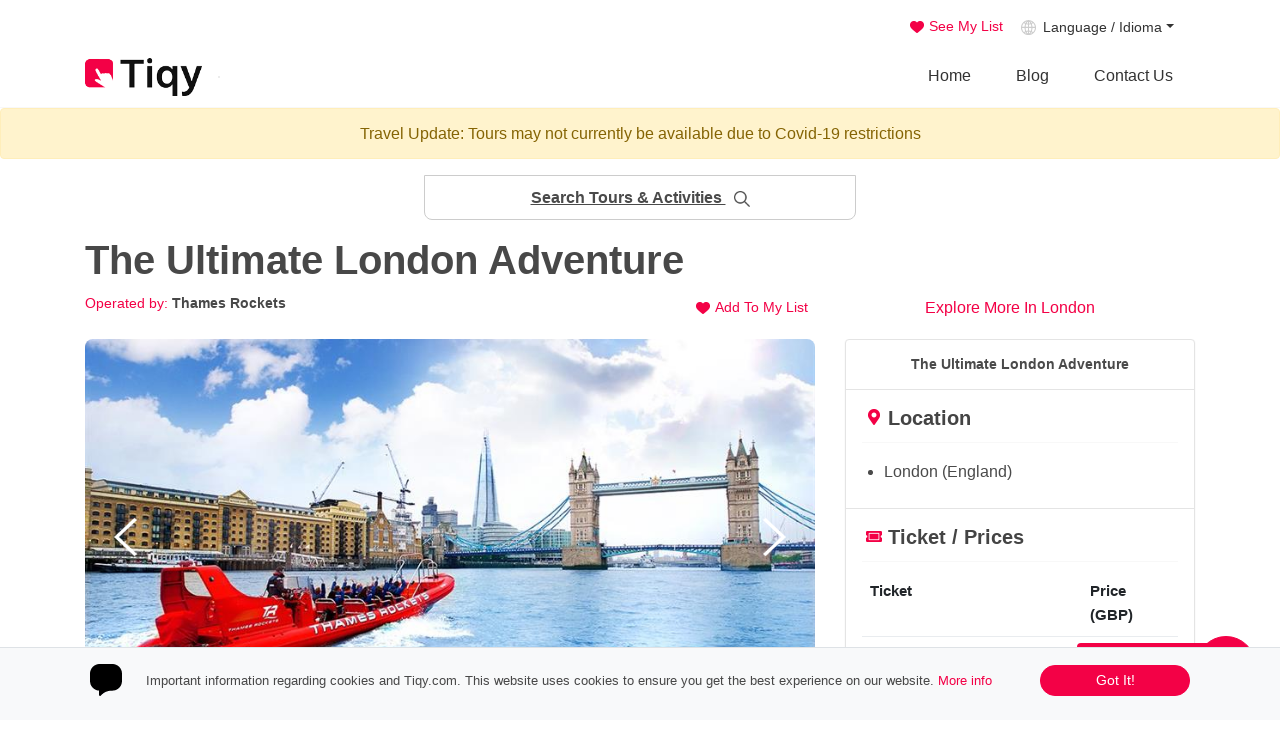

--- FILE ---
content_type: text/html; charset=utf-8
request_url: https://www.tiqy.com/tour-activity-info/the-ultimate-london-adventure-thames-rockets
body_size: 23524
content:


<!DOCTYPE html>
<html class="no-js" dir="ltr" prefix="og: http://ogp.me/ns# fb: http://ogp.me/ns/fb# website: http://ogp.me/ns/website#" lang="en">
<head>

        <!-- Global site tag (gtag.js) - Google Analytics -->
        <script async src="https://www.googletagmanager.com/gtag/js?id=UA-9257922-15"></script>
        <script>
            window.dataLayer = window.dataLayer || [];
            function gtag() { dataLayer.push(arguments); }
            gtag('js', new Date());
            //this url gives the examples https://developers.google.com/gtagjs/devguide/routing
            gtag('config', 'UA-9257922-15', { 'groups': 'tiqyanalytics' });
            gtag('config', 'AW-1053183176');


        </script>
    <!-- Start Microsoft Ads UET -->
    <script>(function (w, d, t, r, u) { var f, n, i; w[u] = w[u] || [], f = function () { var o = { ti: "26085476" }; o.q = w[u], w[u] = new UET(o), w[u].push("pageLoad") }, n = d.createElement(t), n.src = r, n.async = 1, n.onload = n.onreadystatechange = function () { var s = this.readyState; s && s !== "loaded" && s !== "complete" || (f(), n.onload = n.onreadystatechange = null) }, i = d.getElementsByTagName(t)[0], i.parentNode.insertBefore(n, i) })(window, document, "script", "//bat.bing.com/bat.js", "uetq");</script>
    <!-- End Microsoft Ads UET -->

    <meta charset="utf-8">
    <meta http-equiv="content-language" content="en" />
    <meta http-equiv="X-UA-Compatible" content="IE=edge">
    <meta name="viewport" content="width=device-width, initial-scale= 1, maximum-scale= 1, minimum-scale= 1, shrink-to-fit=no, height=device-height, user-scalable=no">
    <title>The Ultimate London Adventure, London, England | Tiqy</title>
    <meta name="description" content="An adrenaline-filled experience where you can meet in 50 minutes all the most famous monuments of the city and listen to the whole story told by a local guide. The starting and ending point will be in the London Eye.">
    <meta name="author" content="Tiqy">
    <meta name="twitter:card" content="summary" />
    <meta name="twitter:url" content="https://www.tiqy.com" />
    <meta name="twitter:image" content="https://cdn.tiqy.com/img/t/the-ultimate-london-adventure-thames-rockets-england-11443.jpg?width=1200&amp;height=630&amp;fixedwidthheight=true" />
    <meta property="og:title" content="The Ultimate London Adventure, London, England | Tiqy" />
    <meta property="og:image" content="https://cdn.tiqy.com/img/t/the-ultimate-london-adventure-thames-rockets-england-11443.jpg?width=1200&amp;height=630&amp;fixedwidthheight=true" />
    <meta property="og:image:type" content="image/jpg" />
    <meta property="og:image:width" content="1200" />
    <meta property="og:image:height" content="630" />
    <meta property="og:image:alt" content="The Ultimate London Adventure, London, England | Tiqy" />
    <meta property="og:description" content="An adrenaline-filled experience where you can meet in 50 minutes all the most famous monuments of the city and listen to the whole story told by a local guide. The starting and ending point will be in the London Eye." />
    <meta property="og:site_name" content="Tiqy">
    <meta property="og:url" content="https://www.tiqy.com/tour-activity-info/the-ultimate-london-adventure-thames-rockets">
    <meta property="og:type" content="Website">

            <link rel="alternate" hreflang="en" href="https://www.tiqy.com/tour-activity-info/the-ultimate-london-adventure-thames-rockets" />
            <link rel="alternate" hreflang="es" href="https://www.tiqy.com/es/tour-actividad-info/mega-aventura-en-londres-thames-rockets" />

            <link rel="canonical" href="https://www.tiqy.com/tour-activity-info/the-ultimate-london-adventure-thames-rockets">

    <link rel="icon" href="https://cdn.tiqy.com/Content/Custom/favicons/favicon.ico">
    <link rel="apple-touch-icon" sizes="180x180" href="https://cdn.tiqy.com/Content/Custom/favicons/apple-touch-icon-180x180.png">
    <link rel="apple-touch-icon-precomposed" sizes="57x57" href="https://cdn.tiqy.com/Content/Custom/favicons/apple-touch-icon-57x57.png">
    <link rel="apple-touch-icon-precomposed" sizes="72x72" href="https://cdn.tiqy.com/Content/Custom/favicons/apple-touch-icon-72x72.png">
    <link rel="apple-touch-icon-precomposed" sizes="114x114" href="https://cdn.tiqy.com/Content/Custom/favicons/apple-touch-icon-114x114.png">
    <link rel="apple-touch-icon-precomposed" sizes="144x144" href="https://cdn.tiqy.com/Content/Custom/favicons/apple-touch-icon-144x144.png">
    <link rel="icon" type="image/png" sizes="32x32" href="https://cdn.tiqy.com/Content/Custom/favicons/favicon-32x32.png">
    <link rel="icon" type="image/png" sizes="192x192" href="https://cdn.tiqy.com/Content/Custom/favicons/android-chrome-192x192.png">
    <link rel="icon" type="image/png" sizes="16x16" href="https://cdn.tiqy.com/Content/Custom/favicons/favicon-16x16.png">
    <link rel="icon" type="image/x-icon" href="https://cdn.tiqy.com/Content/Custom/favicons/favicon.ico">
    <link rel="shortcut icon" href="https://cdn.tiqy.com/Content/Custom/favicons/favicon.ico" type="image/x-icon">
    <link rel="shortcut icon" href="https://cdn.tiqy.com/Content/Custom/favicons/favicon.ico" type="image/vnd.microsoft.icon">
    <link rel="manifest" href="https://www.tiqy.com/Content/Custom/favicons/manifest.json">
    <link rel="mask-icon" href="https://cdn.tiqy.com/Content/Custom/favicons/safari-pinned-tab.svg" color="#f30146">
    <meta name="msapplication-TileColor" content="#ffffff">
    <meta name="msapplication-TileImage" content="https://cdn.tiqy.com/Content/Custom/favicons/faviconsmstile-144x144.png">
    <meta name="theme-color" content="#ffffff">


    <script type="application/ld+json">
        {
        "@context": "http://schema.org",
        "@type": "Organization",
        "url": "https://www.tiqy.com",
        "logo": "https://cdn.tiqy.com/Content/Custom/images/Social-Share/tiqy-logo-gcard-224x224.png",
        "sameAs" : [
        "https://www.facebook.com/tiqyglobal",
        "https://www.instagram.com/tiqyglobal/",
        "https://www.youtube.com/channel/UCLyqz7I-V4u5qKt_LBBb77A",
        "https://www.twitter.com/TiqyPro"
        ],
        "contactPoint" :
        [
        {
        "@type" : "ContactPoint",
        "contactType" : "technical support",
        "email": "mailto:info@tiqy.com",
        "url":"https://www.tiqy.com/contact-us"
        }
        ]
        }
    </script>
    <script type="application/ld+json">
        {
        "@context": "http://schema.org",
        "@type": "WebSite",
        "name": "Tiqy",
        "alternateName":"Tiqy Global",
        "url": "https://www.tiqy.com",
        "image":[
        {
        "@type" : "ImageObject",
        "url" : "https://cdn.tiqy.com/Content/Custom/images/Social-Share/tiqy-logo-gcard-224x224.png",
        "width" : 228,
        "height" : 228
        }
        ]
        }
    </script>

    




    
    <link href="https://cdn.tiqy.com/content/bootstrap.min.css" rel="stylesheet" />


    <link href="https://cdn.tiqy.com/Content/Custom/css/Globalv7.css" rel="stylesheet" />
    <link href="https://cdn.tiqy.com/Content/Custom/css/tiqy-loader.css" rel="stylesheet" />
    <link href="https://cdn.tiqy.com/content/custom/css/index.css?v=1.1" rel="stylesheet">

    
    <link href="https://cdn.tiqy.com/content/Slick/slick.css" rel="stylesheet" />
    <link href="https://cdn.tiqy.com/content/Custom/css/TourInformation.css" rel="stylesheet" />
    <link href="https://cdn.tiqy.com/content/bootstrap-datepicker3.min.css" rel="stylesheet" />


    <style>

    .tour-info__icon--binoculars {
    background-image: url('https://cdn.tiqy.com/Content/Custom/images/tour-information/binoculars-min.png")') ;
    }

        .tour-info__icon--file {
            background-image: url('https://cdn.tiqy.com/Content/Custom/images/tour-information/file-gray-min.png');
        }

    .tour-info__icon--information {
    background-image: url('https://cdn.tiqy.com/Content/Custom/images/tour-information/information-min.png');
    }

    .tour-info__icon--map-pin {
    background-image: url('https://cdn.tiqy.com/Content/Custom/images/tour-information/map-pin-min.png');
    }

    .tour-info__icon--stadistics {
    background-image: url('https://cdn.tiqy.com/Content/Custom/images/tour-information/stadistics-min.png');
    }

    .tour-info__icon--tickets {
    background-image: url('https://cdn.tiqy.com/Content/Custom/images/tour-information/tickets-min.png');
    }

    .tour-info__social-icon--facebook {
    background-image: url('https://cdn.tiqy.com/Content/Custom/images/Social-Share/icons/facebook-min.png');
    }

    .tour-info__social-icon--twitter {
    background-image: url('https://cdn.tiqy.com/Content/Custom/images/Social-Share/icons/twitter-min.png');
    }

    .tour-info__social-icon--google-plus {
    background-image: url('https://cdn.tiqy.com/Content/Custom/images/Social-Share/icons/google-plus-min.png');
    }

    .tour-info__social-icon--linkedin {
    background-image: url('https://cdn.tiqy.com/Content/Custom/images/Social-Share/icons/linked-in-min.png');
    }

    .tour-info__social-icon--reddit {
    background-image: url('https://cdn.tiqy.com/Content/Custom/images/Social-Share/icons/reedit-min.png');
    }

    </style>


    
    <script src="https://js.stripe.com/v3/"></script>





    <style type="text/css">
        .glb-navigation .navbar-brand {
            text-indent: -999999px;
            background: url('https://cdn.tiqy.com/Content/Custom/images/shared/Logo-Tiqy-Oficial.png') no-repeat center;
            background-size: contain;
            width: 117px;
            height: 44px;
            display: block;
        }
        @media (max-width: 991px) {
            .glb-navigation .navbar-brand {
                background: url('https://cdn.tiqy.com/Content/Custom/images/shared/Logo-Tiqy-Oficial-White.png') no-repeat center;
                background-size: contain !important;
                width: 114px;
                height: 2rem;
            }
        }
        @media (max-width: 480px) {
            .glb-navigation .navbar-brand {
                width: 96px;
            }
        }
        @media (max-width: 360px) {
            .glb-navigation .navbar-brand {
                width: 88px;
                margin-right: 0rem;
            }
        }

        @media (max-width: 300px){

            .glb-navigation .navbar-brand {
                width: 75px;
            }
        }
        .nav-global-top li.nav-item .navbar-lenguage-link:before {
                content: "";
                display: inline-block;
                background: url('https://cdn.tiqy.com/Content/Custom/images/glb-icon-lenguage.png') no-repeat bottom center transparent;
                position: relative;
                vertical-align: middle;
                height: 18px;
                width: 16px;
                top: -1px;
                margin-right: .5em;
                z-index: 1;
            }
        @media all and (-webkit-min-device-pixel-ratio : 1.5), all and (-o-min-device-pixel-ratio: 3/2), all and (min--moz-device-pixel-ratio: 1.5), all and (min-device-pixel-ratio: 1.5) {
            .home-destinations {
                background-image: url('https://cdn.tiqy.com/Content/Custom/images/siluete@2x.png');
            }
        }
        .home-select-wrapper {
            background-image: url('https://cdn.tiqy.com/Content/Custom/images/Home/icon-arrow-down-search.png');
            background-image: url('https://cdn.tiqy.com/Content/Custom/images/Home/icon-arrow-down-search.svg');
            background-color: #fff;
            background-repeat: no-repeat;
            background-position: right 16px center;
            position: relative;
            border: 1px solid #ddd;
            border-radius: 4px 4px;
            width: 100%;
            height: 48px;
        }
        .home-destinations {
            border-top: 0px solid #f8f8f8;
            border-bottom: 0px solid #fEf3f6;
            min-height: 500px;
            background-image: url('https://cdn.tiqy.com/Content/Custom/images/siluete.png');
            background-position: bottom center;
            background-repeat: no-repeat;
            padding: 5rem 0;
        }
        .home-regions__cards-btn-search {
            height: 24px;
            width: 24px;
            padding: 16px 16px;
            background-color: transparent;
            background-image: url('https://cdn.tiqy.com/Content/Custom/images/Home/icon-magnifiying-glass.png');
            background-image: url('https://cdn.tiqy.com/Content/Custom/images/Home/icon-magnifiying-glass.svg');
            background-position-x: center;
            background-position-y: center;
            background-repeat: no-repeat;
            border: none;
            cursor: pointer;
            margin-top: 4px;
        }
        .glb-btn-share-this-icon--facebook {
            background-image: url('https://cdn.tiqy.com/Content/Custom/images/Social-Share/icons/facebook-min.png');
        }
        .glb-btn-share-this-icon--twitter {
            background-image: url('https://cdn.tiqy.com/Content/Custom/images/Social-Share/icons/twitter-min.png');
        }
        .glb-btn-share-this-icon--google-plus {
            background-image: url('https://cdn.tiqy.com/Content/Custom/images/Social-Share/icons/google-plus-min.png');
        }
        .glb-btn-share-this-icon--linkedin {
            background-image: url('https://cdn.tiqy.com/Content/Custom/images/Social-Share/icons/linked-in-min.png');
        }
        .glb-btn-share-this-icon--reddit {
            background-image: url('https://cdn.tiqy.com/Content/Custom/images/Social-Share/icons/reedit-min.png');
        }
    </style>

</head>
<body onkeydown="return (event.keyCode!=13)">


    <header class="glb-navigation">
        <div class="d-none d-sm-none d-lg-block">
            <div class="container">
                <div class="glb-select-lenguage-top">

                    <button type="button" class="btn btn-sm btn-link py-0 px-3 align-self-center glb-btn-favourite-tourpage" onclick="ShowModalUserFavouriteTourPageSeeMyList()"><span class="glb-btn-see-my-list-favourite-tourpage "></span> <span>See My List</span></button>

                    

                        <div class="dropdown">
                            <a class="dropdown-toggle glb-select-lenguage-link" href="#" id="navbarDropdownMenuLink" data-toggle="dropdown" aria-haspopup="true" aria-expanded="false">Language / Idioma</a>
                            <div class="dropdown-menu dropdown-menu-right glb-dropdown-lenguages-menu" aria-labelledby="navbarDropdownMenuLink">
                                    <a class="dropdown-item disabled" rel="alternate" href="#"><span class="align-middle">English / Inglés</span><span class="align-middle"> <img src="https://cdn.tiqy.com/Content/Custom/images/shared/icon-checkmark-language-header.png" alt="Language English / Inglés" /></span></a>
                                    <div class="dropdown-divider"></div>
                                    <a class="dropdown-item" rel="alternate" href="https://www.tiqy.com/es/tour-actividad-info/mega-aventura-en-londres-thames-rockets"><span class="align-middle">Spanish / Español</span></a>
                            </div>
                        </div>
                </div>
            </div>
        </div>
        <div class="container">
            <nav class="navbar navbar-expand-lg p-0">
                <a href="https://www.tiqy.com" class="navbar-brand" data-toggle="tooltip" data-placement="top" data-title="Tiqy.com Online Booking Tours, Activities and Things to Do" title="Tiqy.com Online Booking Tours, Activities and Things to Do">Tiqy</a>

                <div class="ml-auto d-md-block d-lg-none 2glb-bg-transparent-dark px-3 py-2 rounded">
                    <button type="button" class="border-0 p-0 bg-transparent d-flex align-content-center text-white" onclick="ShowModalUserFavouriteTourPageSeeMyList()">
                        
                        <span class="small pl-1"><u>My List</u></span>
                    </button>
                </div>

                <div class="border rounded mr-0 glb-bg-transparent-dark">

                    <div class="glb-select-lenguage-top p-0 d-md-block d-lg-none">
                            <div class="dropdown">
                                <a class="dropdown-toggle py-1 px-2 glb-select-lenguage-link--mobile" href="#" id="navbarDropdownMenuLink" data-toggle="dropdown" aria-haspopup="true" aria-expanded="false"></a>
                                <div class="dropdown-menu dropdown-menu-right glb-dropdown-lenguages-menu" aria-labelledby="navbarDropdownMenuLink">
                                        <a class="dropdown-item disabled" rel="alternate" href="#"><span class="align-middle">English / Inglés</span><span class="align-middle"> <img src="https://cdn.tiqy.com/Content/Custom/images/shared/icon-checkmark-language-header.png" alt="Language English / Inglés" /></span></a>
                                        <div class="dropdown-divider"></div>
                                        <a class="dropdown-item" rel="alternate" href="https://www.tiqy.com/es/tour-actividad-info/mega-aventura-en-londres-thames-rockets"><span class="align-middle">Spanish / Español</span></a>
                                </div>
                            </div>
                    </div>
                </div>
                <button class="navbar-toggler" type="button" data-toggle="collapse" data-target="#navbarCollapse" aria-controls="navbarCollapse" aria-expanded="false" aria-label="Toggle navigation">
                    <span id="nav-icon" class="navbar-toggler-icon"><span></span><span></span><span></span></span>
                </button>
                <div class="navbar-collapse collapse" id="navbarCollapse">
                    <ul class="nav-global-top navbar-nav ml-auto">
                        <li class="HomeMainLink nav-item"><a class="nav-link" href="https://www.tiqy.com">Home</a></li>
                        
                        
                        
                        <li class="BlogMainLink nav-item"><a class="nav-link" href="https://www.tiqy.com/blog">Blog</a></li>
                        <li class="ContactUsMainLink nav-item">
                            <a class="nav-link" href="https://www.tiqy.com/contact-us">Contact Us</a>
                        </li>
                        
                        
                        
                    </ul>
                </div>
            </nav>
        </div>
    </header>

    <div class="alert alert-warning text-center" role="alert">
        Travel Update: Tours may not currently be available due to Covid-19 restrictions
    </div>

    


    <!-- Start Content -->

    



<div class="container mb-5">

    <div class="col-12 col-lg-5 mx-auto mb-3">
        <div class="card mx-auto tour-info-aside__searchbox">

            <a class="tour-info-results__button" data-toggle="collapse" data-target="#CollapseSearchBoxesSideBar" aria-expanded="false" aria-label="Toggle navigation" role="button"></a>

            <div id="SearchBoxesSideBarText" class="card-header border-0 bg-transparent py-2 tour-info-results__title">
                <h6 class="text-center my-1 font-weight-bold">
                    <span>Search Tours & Activities <img src="https://cdn.tiqy.com/content/Custom/images/search_test.png" width="16" height="16" class="ml-2" alt="Search" /></span>
                </h6>
            </div>

            <div id="CollapseSearchBoxesSideBar" class="p-0 collapse">

                

                <div class="card-body px-2 pt-0 pb-2 mt-3">
                    <input class="typeahead form-control " data-placeholdertextquestion="" id="SharedTypeBoxSearchTextBox" name="SharedTypeBoxSearchTextBox" placeholder="Type a destination" type="text" value="" />
                </div>

                <div class="card-header border-0 bg-transparent py-2 py-lg-3 pl-2">
                    <h6 class="mb-0 mb-md-0 font-weight-bold tour-info__searchbox-title-section text-center">
                        Choose Destination
                    </h6>
                </div>

                <div class="card-body p-0">
                    <div id="SharedSearchPartialDiv">

<form id="SharedSearchForm" class="p-2">
    <div class="form-group">
        <div class="glb-selectWrapper">
            <select class="form-control font-weight-normal" data-val="true" data-val-number="The field SharedSearchRegionDropDownSelectedItem must be a number." data-val-required="The SharedSearchRegionDropDownSelectedItem field is required." id="SharedSearchRegionDropDownItems" name="SharedSearchRegionDropDownSelectedItem"><option selected="selected" value="-1">All Regions</option>
<option value="2">Australia And New Zealand</option>
<option value="5">Caribbean</option>
<option value="3">Central America</option>
<option value="4">Europe</option>
<option value="7">North America</option>
</select>

        </div>
    </div>
    <div class="form-group">
        <div class="glb-selectWrapper">
            <select class="form-control font-weight-normal" data-val="true" data-val-number="The field SharedSearchCountryDropDownSelectedItem must be a number." data-val-required="The SharedSearchCountryDropDownSelectedItem field is required." id="SharedSearchCountryDropDownItems" name="SharedSearchCountryDropDownSelectedItem"><option selected="selected" value="-1">Select Country</option>
<option value="8">Australia</option>
<option value="26">Austria</option>
<option value="7">Belize</option>
<option value="23">Canada</option>
<option value="6">Costa Rica</option>
<option value="14">Cuba</option>
<option value="15">Dominican Republic</option>
<option value="13">El Salvador</option>
<option value="1">England</option>
<option value="22">France</option>
<option value="25">Germany</option>
<option value="27">Greece</option>
<option value="11">Guatemala</option>
<option value="18">Honduras</option>
<option value="4">Ireland</option>
<option value="24">Italy</option>
<option value="17">Jamaica</option>
<option value="12">Mexico</option>
<option value="9">New Zealand</option>
<option value="10">Nicaragua</option>
<option value="5">Panama</option>
<option value="28">Portugal</option>
<option value="16">Puerto Rico</option>
<option value="2">Scotland</option>
<option value="19">Spain</option>
<option value="21">United States</option>
</select>
        </div>
    </div>
    <div class="form-group">
        <div class="glb-selectWrapper">
            <select class="form-control font-weight-normal" data-val="true" data-val-number="The field SharedSearchAreaDropDownSelectedItem must be a number." data-val-required="The SharedSearchAreaDropDownSelectedItem field is required." id="SharedSearchAreaDropDownItems" name="SharedSearchAreaDropDownSelectedItem"><option selected="selected" value="-1">All Cities</option>
<option value="83">Adelaide (Australia)</option>
<option value="139">Alaska (United States)</option>
<option value="103">Alberta (Canada)</option>
<option value="14">Anton Valley (Panama)</option>
<option value="150">Athens (Greece)</option>
<option value="158">Atlanta (United States)</option>
<option value="64">Atlantida (Honduras)</option>
<option value="126">Auckland (New Zealand)</option>
<option value="68">Barcelona (Spain)</option>
<option value="115">Bath (England)</option>
<option value="50">Belize City (Belize)</option>
<option value="94">Berlin (Germany)</option>
<option value="79">Bilbao (Spain)</option>
<option value="8">Bocas Del Toro (Panama)</option>
<option value="117">Bologna (Italy)</option>
<option value="13">Boquete (Panama)</option>
<option value="92">Bordeaux (France)</option>
<option value="109">Brighton (England)</option>
<option value="102">British Columbia (Canada)</option>
<option value="111">Broome (Australia)</option>
<option value="84">Cairns (Australia)</option>
<option value="31">Campeche (Mexico)</option>
<option value="39">Cayo (Belize)</option>
<option value="41">Chiapas (Mexico)</option>
<option value="151">Chihuahua (Mexico)</option>
<option value="5">Chiriqui (Panama)</option>
<option value="61">Cienfuegos (Cuba)</option>
<option value="12">Cocle (Panama)</option>
<option value="154">Cologne (Germany)</option>
<option value="3">Colon (Panama)</option>
<option value="63">Copan (Honduras)</option>
<option value="80">Cordoba (Spain)</option>
<option value="144">Corfu (Greece)</option>
<option value="57">Culebra Island (Puerto Rico)</option>
<option value="145">Denver (United States)</option>
<option value="128">Dublin (Ireland)</option>
<option value="122">Edinburgh (Scotland)</option>
<option value="161">Embera (Panama)</option>
<option value="58">Fajardo (Puerto Rico)</option>
<option value="116">Fraser Island (Australia)</option>
<option value="119">Fremantle (Australia)</option>
<option value="134">Galway (Ireland)</option>
<option value="124">Glasgow (Scotland)</option>
<option value="18">Granada (Nicaragua)</option>
<option value="76">Granada (Spain)</option>
<option value="27">Guanacaste (Costa Rica)</option>
<option value="70">Guatemala City (Guatemala)</option>
<option value="155">Hamburg (Germany)</option>
<option value="32">Havana (Cuba)</option>
<option value="135">Hawaii (United States)</option>
<option value="7">Herrera (Panama)</option>
<option value="125">Highlands (Scotland)</option>
<option value="24">Izabal (Guatemala)</option>
<option value="160">Jaco (Costa Rica)</option>
<option value="59">Juayua (El Salvador)</option>
<option value="143">Kefalonia (Greece)</option>
<option value="132">Kerry (Ireland)</option>
<option value="130">Kilkenny (Ireland)</option>
<option value="46">Kingston (Jamaica)</option>
<option value="25">La Fortuna (Costa Rica)</option>
<option value="114">Las Vegas (United States)</option>
<option value="67">Lempira (Honduras)</option>
<option value="19">Le&#243;n (Nicaragua)</option>
<option value="16">Limon (Costa Rica)</option>
<option value="146">Lisbon (Portugal)</option>
<option value="108">Liverpool (England)</option>
<option value="82">London (England)</option>
<option value="107">Los Angeles (United States)</option>
<option value="66">Los Santos (Panama)</option>
<option value="110">Lyon (France)</option>
<option value="157">Madeira (Portugal)</option>
<option value="69">Madrid (Spain)</option>
<option value="74">Malaga (Spain)</option>
<option value="77">Mallorca (Spain)</option>
<option value="29">Managua (Nicaragua)</option>
<option value="112">Manchester (England)</option>
<option value="90">Melbourne (Australia)</option>
<option value="105">Miami (United States)</option>
<option value="100">Milan (Italy)</option>
<option value="138">Milford Sound (New Zealand)</option>
<option value="47">Montego Bay (Jamaica)</option>
<option value="28">Monteverde (Costa Rica)</option>
<option value="88">Montreal (Canada)</option>
<option value="65">Morelos (Mexico)</option>
<option value="120">Munich (Germany)</option>
<option value="87">Naples (Italy)</option>
<option value="48">Negril (Jamaica)</option>
<option value="127">New Orleans (United States)</option>
<option value="106">New York (United States)</option>
<option value="95">Nice (France)</option>
<option value="123">Noosa (Australia)</option>
<option value="42">Oaxaca (Mexico)</option>
<option value="49">Ocho Rios (Jamaica)</option>
<option value="51">Orange Walk (Belize)</option>
<option value="159">Oregon (United States)</option>
<option value="99">Oxford (England)</option>
<option value="1">Panama City (Panama)</option>
<option value="91">Paris (France)</option>
<option value="11">Pedasi (Panama)</option>
<option value="85">Perth (Australia)</option>
<option value="21">Peten (Guatemala)</option>
<option value="98">Pisa (Italy)</option>
<option value="56">Ponce (Puerto Rico)</option>
<option value="148">Porto (Portugal)</option>
<option value="15">Portobelo (Panama)</option>
<option value="101">Provence (France)</option>
<option value="54">Puerto Plata (Dominican Republic)</option>
<option value="10">Puerto Viejo (Costa Rica)</option>
<option value="44">Punta Cana (Dominican Republic)</option>
<option value="9">Puntarenas (Costa Rica)</option>
<option value="26">Quepos (Costa Rica)</option>
<option value="22">Quetzaltenango (Guatemala)</option>
<option value="43">Quintana Roo (Mexico)</option>
<option value="96">Rome (Italy)</option>
<option value="23">Sacatepequez (Guatemala)</option>
<option value="136">Salzburg (Austria)</option>
<option value="55">Samana (Dominican Republic)</option>
<option value="2">San Blas (Panama)</option>
<option value="129">San Diego (United States)</option>
<option value="121">San Francisco (United States)</option>
<option value="6">San Jose (Costa Rica)</option>
<option value="45">San Juan (Puerto Rico)</option>
<option value="20">San Juan Del Sur (Nicaragua)</option>
<option value="37">San Miguel (El Salvador)</option>
<option value="33">San Salvador (El Salvador)</option>
<option value="36">Santa Ana (El Salvador)</option>
<option value="53">Santo Domingo (Dominican Republic)</option>
<option value="140">Santorini (Greece)</option>
<option value="73">Sevilla (Spain)</option>
<option value="156">Sintra (Portugal)</option>
<option value="153">Sonora (Mexico)</option>
<option value="141">Stewart Island (New Zealand)</option>
<option value="89">Sydney (Australia)</option>
<option value="93">Tasmania (Australia)</option>
<option value="142">Taupo (New Zealand)</option>
<option value="62">Tegucigalpa (Honduras)</option>
<option value="52">Toledo (Belize)</option>
<option value="81">Toronto (Canada)</option>
<option value="35">Trinidad (Cuba)</option>
<option value="104">Tuscany (Italy)</option>
<option value="75">Valencia (Spain)</option>
<option value="86">Vancouver (Canada)</option>
<option value="34">Varadero (Cuba)</option>
<option value="97">Vatican City (Italy)</option>
<option value="40">Veracruz (Mexico)</option>
<option value="4">Veraguas (Panama)</option>
<option value="118">Verona (Italy)</option>
<option value="137">Vienna (Austria)</option>
<option value="149">Waiheke Island (New Zealand)</option>
<option value="133">Wanaka (New Zealand)</option>
<option value="131">Wicklow (Ireland)</option>
<option value="113">York (England)</option>
<option value="152">Zacatecas (Mexico)</option>
<option value="78">Zaragoza (Spain)</option>
</select>
        </div>
    </div>



    <div class="col-12 px-0 text-center mb-3">

        <div class="w-100 mb-3">
            <button type="button" class="px-1 mb-2 mb-lg-0 btn shared-search-dropdown-btn btn-sm" onclick="SharedSearchTourAndActivities();">
                Show Me Tours and Activities
            </button>
        </div>
        <div class="w-100">
            <button type="button" class="px-1 mb-2 mb-lg-0 btn shared-search-dropdown-btn btn-sm" onclick="SharedSearchThingsToDo();">
                Show Me Categories
            </button>
        </div>

    </div>
</form>

                    </div>
                </div>

            </div>

        </div>
    </div>

    <article class="w-100 mt-2 mt-lg-3">

        <h1 class="tour-info-title font-weight-bold mt-4 mt-lg-0">The Ultimate London Adventure</h1>

        <div class="col-12 mb-2 mb-lg-3">
            <div class="row">
                <div class="col-12 col-lg-8 px-0 pb-lg-0 pb-0 order-2 order-lg-1">

                    <div class="row">
                        <div class="col-8">


                                        <span class="name-operador small mb-2">
                                            Operated by:&nbsp;<strong>Thames Rockets</strong>
                                        </span>

                        </div>
                        <div class="col-12 col-md-4 text-right">

                                <button id="tour-info_1832" type="button" class="btn btn-link btn-sm rounded-pill glb-btn-favourite-tourpage d-flex align-items-center px-0 ml-auto mr-3" onclick="UserFavouriteTourPageShowAddToMyListModal(1832, 11443, (this.id))"><span class="icon-heat-favourite-tourpage"></span> <span> Add To My List</span></button>

                        </div>
                    </div>

                </div>

                        <div class="col-12 col-lg-4 text-left text-sm-center pb-2 pb-lg-0 pl-0 pr-lg-4 align-self-center order-1 order-lg-2">
                            <span class="tour-info-explore-more-aside"><a href="https://www.tiqy.com/things-to-do/england/london"><span class="tour-info__icon tour-info__icon--binoculars mr-1"></span> Explore More In London </a></span>
                        </div>


            </div>
        </div>

        <div class="row">
            <div id="js-tour-info-container" class="col-12 col-lg-8 tour-info-container">


                <section class="col-12 tourinfo-slider-col">
                    <div id="tourinfomainslidercontainer">

                            <img class="slick-arrow-prev" src="https://cdn.tiqy.com/Content/Custom/images/icon-arrow-right-slide.png" srcset="https://cdn.tiqy.com/Content/Custom/images/icon-arrow-right-slide@2x.png" alt="The Ultimate London Adventure Previous Image" />
                            <img class="slick-arrow-next" src="https://cdn.tiqy.com/Content/Custom/images/icon-arrow-left-slide.png" srcset="https://cdn.tiqy.com/Content/Custom/images/icon-arrow-left-slide@2x.png" alt="The Ultimate London Adventure Next Image" />

                        <section class="regular slider" id="tourinfomainslider">

                                <div>
                                    <img class="img-fluid" src="https://cdn.tiqy.com/img/t/the-ultimate-london-adventure-thames-rockets-england-11443.jpg?width=850&height=460&fixedwidthheight=true" alt="THE ULTIMATE LONDON ADVENTURE, The Ultimate London Adventure" />
                                </div>
                                <div>
                                    <img class="img-fluid" src="https://cdn.tiqy.com/img/t/the-ultimate-london-adventure-thames-rockets-england-11440.jpg?width=850&height=460&fixedwidthheight=true" alt="THE ULTIMATE LONDON ADVENTURE 2, The Ultimate London Adventure" />
                                </div>
                                <div>
                                    <img class="img-fluid" src="https://cdn.tiqy.com/img/t/the-ultimate-london-adventure-thames-rockets-england-11442.jpg?width=850&height=460&fixedwidthheight=true" alt="THE ULTIMATE LONDON ADVENTURE 4, The Ultimate London Adventure" />
                                </div>
                                <div>
                                    <img class="img-fluid" src="https://cdn.tiqy.com/img/t/the-ultimate-london-adventure-thames-rockets-england-11441.jpg?width=850&height=460&fixedwidthheight=true" alt="THE ULTIMATE LONDON ADVENTURE 3, The Ultimate London Adventure" />
                                </div>
                                <div>
                                    <img class="img-fluid" src="https://cdn.tiqy.com/img/t/the-ultimate-london-adventure-thames-rockets-england-11444.jpg?width=850&height=460&fixedwidthheight=true" alt="THE ULTIMATE LONDON ADVENTURE 5, The Ultimate London Adventure" />
                                </div>

                        </section>
                    </div>

                            <div id="tourinfothumbslidercontainer" class="d-none d-sm-none d-md-block">
                                <img class="slick-arrow-prev-small" src="https://cdn.tiqy.com/Content/Custom/images/HomePageSliderLeftArrow.png" alt="The Ultimate London Adventure Previous Image" />
                                <img class="slick-arrow-next-small" src="https://cdn.tiqy.com/Content/Custom/images/HomePageSliderRightArrow.png" alt="The Ultimate London Adventure Next Image" />
                                <section class="regular slider" id="tourinfothumbslider">

                                        <div class="p-2">
                                            <img class="img-fluid" style="height:100%" src="https://cdn.tiqy.com/img/t/the-ultimate-london-adventure-thames-rockets-england-11443.jpg?width=147&height=90&fixedwidthheight=true" alt="THE ULTIMATE LONDON ADVENTURE, The Ultimate London Adventure" />
                                        </div>
                                        <div class="p-2">
                                            <img class="img-fluid" style="height:100%" src="https://cdn.tiqy.com/img/t/the-ultimate-london-adventure-thames-rockets-england-11440.jpg?width=147&height=90&fixedwidthheight=true" alt="THE ULTIMATE LONDON ADVENTURE 2, The Ultimate London Adventure" />
                                        </div>
                                        <div class="p-2">
                                            <img class="img-fluid" style="height:100%" src="https://cdn.tiqy.com/img/t/the-ultimate-london-adventure-thames-rockets-england-11442.jpg?width=147&height=90&fixedwidthheight=true" alt="THE ULTIMATE LONDON ADVENTURE 4, The Ultimate London Adventure" />
                                        </div>
                                        <div class="p-2">
                                            <img class="img-fluid" style="height:100%" src="https://cdn.tiqy.com/img/t/the-ultimate-london-adventure-thames-rockets-england-11441.jpg?width=147&height=90&fixedwidthheight=true" alt="THE ULTIMATE LONDON ADVENTURE 3, The Ultimate London Adventure" />
                                        </div>
                                        <div class="p-2">
                                            <img class="img-fluid" style="height:100%" src="https://cdn.tiqy.com/img/t/the-ultimate-london-adventure-thames-rockets-england-11444.jpg?width=147&height=90&fixedwidthheight=true" alt="THE ULTIMATE LONDON ADVENTURE 5, The Ultimate London Adventure" />
                                        </div>

                                </section>
                            </div>

                </section>

                    <div class="d-block d-lg-none my-2 my-md-3">
                        <div class="w-100 text-right">
                            <span class="font-weight-bold text-uppercase tour-info-from-price-mobile">43.50 (GBP)</span>
                        </div>
                    </div>


                        <p>ONLINE BOOKING NOT AVAILABLE</p>




                <section class="tour-info-content">
                    <header>
                        <div class="col-11 pt-4 pb-4 m-auto">

                            <p>Live the adrenaline of this 50 minute adventure in a speedboat that will travel at 35 mph where you can learn the story told by a local guide about London&#39;s best known monuments and admire the wonderful view of the city. The starting and ending point will be at London Eye at boarding gate 1.</p>
                            <ul>
                                <li>Travel at 35 mph in a speedboat.</li>
                                <li>Learn the history of London.</li>
                                <li>Take amazing pictures.</li>
                            </ul>
                        </div>
                    </header>
                    <section class="tour-info-snapshots">
                        <div class="col-11 tour-info-snapshots-content">
                            <div class="col-12 col-sm-6 col-md-4 col-lg-4">
                                <h4>
                                    <span class="tour-info__icon tour-info__icon--file"></span>
                                    AVAILABILITY
                                </h4>
                                <p>Contact Us </p>
                            </div>
                            <div class="col-12 col-sm-6 col-md-4 col-lg-4">
                                <h4>
                                    <span class="tour-info__icon tour-info__icon--file"></span>
                                    DURATION
                                </h4>
                                <p>50 Minutes</p>
                            </div>
                            <div class="col-12 col-sm-6 col-md-4 col-lg-4">
                                <h4>
                                    <span class="tour-info__icon tour-info__icon--file"></span>
                                    START LOCATION
                                </h4>
                                <p>London Eye Boarding Gate 1</p>
                            </div>
                            <div class="col-12 col-sm-6 col-md-4 col-lg-4">
                                <h4>
                                    <span class="tour-info__icon tour-info__icon--file"></span>
                                    END LOCATION
                                </h4>
                                <p>London Eye Boarding Gate 1</p>
                            </div>

                            

                                <div class="col-12 col-sm-6 col-md-4 col-lg-4">
                                    <h4>
                                        <span class="tour-info__icon tour-info__icon--file"></span>
                                        TOUR LANGUAGE
                                    </h4>
                                    <p>English</p>
                                </div>



                        </div>
                    </section>
                </section>
                <section class="w-100 pt-3 ">

                    <div class="tour-info_want-more-option">
                        <h5 class="px-3 pb-2"><strong>Related places and things to do</strong></h5>

                            <div class="tour-info_want-more-option-arrow-prev">
                                <img src="https://cdn.tiqy.com/Content/Custom/images/icon-arrow-right-slide.png" srcset="https://cdn.tiqy.com/Content/Custom/images/icon-arrow-right-slide@2x.png" alt="Previous Related places and things to do" />
                            </div>
                            <div class="tour-info_want-more-option-arrow-next">
                                <img src="https://cdn.tiqy.com/Content/Custom/images/icon-arrow-left-slide.png" srcset="https://cdn.tiqy.com/Content/Custom/images/icon-arrow-left-slide@2x.png" alt="Related places and things to do" />
                            </div>
                        <div id="js-tourinformation-want-more-option-slider">

                                <div class="container-card-slide p-3">
                                    <div class="card">
                                        <a href="https://www.tiqy.com/things-to-do/england/london/sightseeing-tours"><img class="card-img-top" src="https://cdn.tiqy.com/img/ag/sightseeing-tours-london-england.jpg?width=220&height=140&fixedwidthheight=true" alt="Sightseeing Tours" /></a>
                                        <div class="card-body">
                                                <h6 class="card-title mb-0"><a class="text-dark font-weight-bold" href="https://www.tiqy.com/things-to-do/england/london/sightseeing-tours">Sightseeing Tours</a></h6>
                                                <span class="small">London, England</span>

                                        </div>
                                    </div>
                                </div>
                                <div class="container-card-slide p-3">
                                    <div class="card">
                                        <a href="https://www.tiqy.com/tours-and-activities-in-england/london"><img class="card-img-top" src="https://cdn.tiqy.com/img/a/london-england.jpg?width=220&height=140&fixedwidthheight=true" alt="Explore all tours in London" /></a>
                                        <div class="card-body">
                                                <h6 class="card-title mb-0"><a class="text-dark font-weight-bold" href="https://www.tiqy.com/tours-and-activities-in-england/london">Explore all tours in London</a></h6>

                                        </div>
                                    </div>
                                </div>
                                <div class="container-card-slide p-3">
                                    <div class="card">
                                        <a href="https://www.tiqy.com/things-to-do-in-england/boat-tours"><img class="card-img-top" src="https://cdn.tiqy.com/img/cg/boat-tours-england.jpg?width=220&height=140&fixedwidthheight=true" alt="Boat Tours" /></a>
                                        <div class="card-body">
                                                <h6 class="card-title mb-0"><a class="text-dark font-weight-bold" href="https://www.tiqy.com/things-to-do-in-england/boat-tours">Boat Tours</a></h6>
                                                <span class="small">England</span>

                                        </div>
                                    </div>
                                </div>
                                <div class="container-card-slide p-3">
                                    <div class="card">
                                        <a href="https://www.tiqy.com/tours-and-activities-in-england"><img class="card-img-top" src="https://cdn.tiqy.com/img/c/england.jpg?width=220&height=140&fixedwidthheight=true" alt="Explore all tours in England" /></a>
                                        <div class="card-body">
                                                <h6 class="card-title mb-0"><a class="text-dark font-weight-bold" href="https://www.tiqy.com/tours-and-activities-in-england">Explore all tours in England</a></h6>

                                        </div>
                                    </div>
                                </div>

                        </div>
                    </div>
                </section>
                <section class="mt-3 pb-0">
                    <div class="tour-info-accordian-container">

                            <section class="tour-info-accordian">
                                <div class="tour-info-accordian-header" data-toggle="collapse" data-target="#flt-tour-info-collapse-1" role="button" aria-expanded="true" aria-controls="flt-tour-info-collapse-1">
                                    <h2>
                                        
                                        Detailed Description <span id="detailed-description-flipchev" class="flt-collapse-chev"></span>
                                    </h2>
                                </div>
                                <div class="tour-info-accordian-collapse collapse show" id="flt-tour-info-collapse-1">
                                    <div class="tour-info-accordian-body">
                                        <p>
                                            In this extreme adventure, you can get to know London from a speedboat sailing through the famous Thames River and appreciate all the best known places in the city from a different perspective. The meeting point will be at London Eye, at boarding gate 1 at 10:00 AM where you can board the boat, adjust your life jacket and enter this unforgettable experience.<br /><br />Next, together with the local guide, you will know all the stories of the most famous monuments of the city such as Big Ben, Buckingham Palace, London Eye and Tower Bridge. You will get to know the port areas of London, you will travel at 56 km / h in this 50 minute tour and you will be able to take amazing photographs.<br /><br />At the end, you will return to the same starting point where the local guide can provide you with the necessary information to return to your hotel.
                                        </p>
                                        


                                    </div>


                                </div>
                            </section>


                            <section class="tour-info-accordian">
                                <div class="tour-info-accordian-header" data-toggle="collapse" data-target="#flt-tour-info-collapse-2" role="button" aria-expanded="false" aria-controls="flt-tour-info-collapse-2">
                                    <h2>
                                        
                                        Tour Tickets (may vary by date) <span class="flt-collapse-chev"></span>
                                    </h2>
                                </div>
                                <div class="collapse" id="flt-tour-info-collapse-2">
                                    <div class="tour-info-accordian-body">
                                        <table class="table table-striped">
                                            <thead>
                                                <tr>
                                                    <th>
                                                        Ticket
                                                    </th>
                                                    <th>
                                                        Price (GBP)
                                                    </th>
                                                </tr>
                                            </thead>
                                            <tbody>
                                                    <tr>
                                                        <td>
                                                            Adults (P/P)
                                                        </td>
                                                        <td>
                                                            44.95 (GBP)
                                                        </td>
                                                    </tr>
                                                    <tr>
                                                        <td>
                                                            Children (less than 14 years old)
                                                        </td>
                                                        <td>
                                                            29.95 (GBP)
                                                        </td>
                                                    </tr>
                                            </tbody>
                                        </table>
                                    </div>

                                </div>
                            </section>







                            <section class="tour-info-accordian">
                                <div class="tour-info-accordian-header" data-toggle="collapse" data-target="#flt-tour-info-collapse-9" role="button" aria-expanded="false" aria-controls="flt-tour-info-collapse-9">
                                    <h2>
                                        
                                        
                                        Frequently Asked Questions<span class="flt-collapse-chev"></span>
                                    </h2>
                                </div>
                                <div class="collapse" id="flt-tour-info-collapse-9">
                                    <div class="tour-info-accordian-body">
                                        <ol>

                                                <li>
                                                    <p> Can I bring luggage on-board?</p>
                                                    <p> Handbags, backpacks and rucksacks are all permitted on-board our speedboats. Suitcases or larger items can be left at the Left Luggage facility at Waterloo Station.</p>
                                                </li>
                                                <li>
                                                    <p> Where do we need to go?</p>
                                                    <p> Please check your booking confirmation for full details of where to embark your Thames experience. Our two departure points are Boarding Gate One, The London Eye Pier and St Katharine Pier under Tower Bridge. If you have booked an amended departure you will find bespoke details on your charter confirmation.</p>
                                                </li>
                                                <li>
                                                    <p> I’m pregnant. Can I sail?</p>
                                                    <p> Unfortunately we do not allow mothers at any stage of pregnancy on board any of our experiences.<br /><br /></p>
                                                </li>
                                                <li>
                                                    <p> Do I need to bring anything?</p>
                                                    <p> Just yourself and any guests coming with you! Your booking with us will be on our crew’s trip report, so simply check-in with the lead name and have a note of your booking code to hand, this can be found on your email confirmation. We always recommend dressing for London weather and wearing comfortable shoes, with hats, gloves and scarves are recommended in the winter season.</p>
                                                </li>
                                                <li>
                                                    <p> Will I get wet on-board?</p>
                                                    <p> Thames Rockets do not operate a ‘get wet’ water experience, however, in windy conditions it is possible for spray to blow across the decks and if it rains the boat is open to the elements. We provide full waterproofs and (weather permitting!) all our passengers leave us as dry as they arrived.</p>
                                                </li>
                                                <li>
                                                    <p> What happens if it rains?</p>
                                                    <p> We’re a hardy bunch at Thames Rockets and sail whatever the weather. Full waterproof clothing including goggles are available for the most adventurous of outings!</p>
                                                </li>
                                                <li>
                                                    <p> Can I take pictures, bring a GoPro and film on-board?</p>
                                                    <p> 100% yes, take pictures, speedboat selfies and shoot a video of London! We love our passengers capturing memories of your time with us as long as it doesn’t impact on other guests on-board.</p>
                                                </li>
                                                <li>
                                                    <p> Do I need to wear a lifejacket?</p>
                                                    <p> It is mandatory for all passengers to wear one of our industry standard lifejackets. They are very comfortable, adjustable with sizes up to a 54 inch chest.</p>
                                                </li>

                                        </ol>
                                    </div>

                                </div>
                            </section>




                    </div>
                </section>


                
                
                

            </div>

            <aside class="col-12 col-lg-4">

                <div class="tourinformation-side-card">
                    <div class="info-blocks">
                        <h2 class="text-center tour-info-sidebar-tour-name my-0">
                            The Ultimate London Adventure
                        </h2>
                    </div>

                        <div class="info-blocks">
                            <div class="side-card-header">
                                <h3>
                                    
                                    <span class="tour-info__icon tour-info__icon--map-pin"></span>
                                    Location
                                </h3>
                            </div>
                            <ul class="list-location">
                                    <li>London (England)</li>
                            </ul>
                        </div>
                    <div class="info-blocks">
                        <div class="side-card-header">
                            <h3>
                                
                                <span class="tour-info__icon tour-info__icon--tickets"></span>
                                Ticket / Prices
                            </h3>
                        </div>
                        <table class="table">
                            <tr>
                                <th class="border-top-0">
                                    Ticket
                                </th>
                                <th class="border-top-0">
                                    Price (GBP)
                                </th>
                            </tr>

                                <tr>
                                    <td>
                                        Adults (P/P)
                                    </td>
                                    <td>
                                        44.95 (GBP)
                                    </td>
                                </tr>
                                <tr>
                                    <td>
                                        Children (less than 14 years old)
                                    </td>
                                    <td>
                                        29.95 (GBP)
                                    </td>
                                </tr>

                        </table>
                    </div>
                            <div class="info-blocks">
                                <div class="side-card-header">
                                    <h3>
                                        
                                        <span class="tour-info__icon tour-info__icon--information"></span>
                                        Booking Information
                                    </h3>
                                </div>
                                <p class="col-11 text-center">To Make a Booking Please Call +44 020 7928 8933 or Send an Email to bookings@thamesrockets.com</p>
                            </div>

                        <div class="info-blocks">
                            <div class="side-card-header">
                                <h3>
                                    
                                    <span class="tour-info__icon tour-info__icon--tickets"></span>
                                    Book it Now!
                                </h3>
                            </div>
                                <p>ONLINE BOOKING NOT AVAILABLE</p>

                        </div>




                </div>



            </aside>
        </div>
    </article>
    <div class="row">
        <div class="col-12 col-lg-8 tour-info-review mt-4 pt-3">
            <form id="TourInformationReviewsCurrentLanguageForm">
                <div class="row">
                    <div class="col-12">
                        <h5 class="tour-info-review__title text-left">
                            <strong>Reviews in English</strong> <span class="text-muted small">(0)</span>
                        </h5>
                        <p class="text-left">
                            All review are of our traveller friends. Join the conversation!!
                        </p>
                    </div>

                    <div id="TourInformationReviewsCurrentLanguagePartialDiv" class="w-100">

                    </div>


                    <div id="TourInformationReviewsOtherLanguagePartialDiv" class="w-100">

                    </div>


                        <div class="col-12 text-center font-weight-bold">
                            <p class="m-0 bg-transparent py-3 alert-info alert">
                                No review yet... Be the first!
                            </p>
                        </div>

                    <input Value="1" data-val="true" data-val-number="The field CountPageHiddenReviewCurrentLanguage must be a number." data-val-required="The CountPageHiddenReviewCurrentLanguage field is required." id="CountPageHiddenReviewCurrentLanguage" name="CountPageHiddenReviewCurrentLanguage" type="hidden" value="0" />
                    <input Value="1" data-val="true" data-val-number="The field CountPageHiddenReviewOtherLanguage must be a number." data-val-required="The CountPageHiddenReviewOtherLanguage field is required." id="CountPageHiddenReviewOtherLanguage" name="CountPageHiddenReviewOtherLanguage" type="hidden" value="0" />
                    <input data-val="true" data-val-number="The field TourPageId must be a number." data-val-required="The TourPageId field is required." id="ReviewTourPageId" name="TourPageId" type="hidden" value="1832" />
                    <input id="ReviewTourName" name="TourName" type="hidden" value="The Ultimate London Adventure" />
                    <input id="ReviewOperatorName" name="OperatorName" type="hidden" value="Thames Rockets" />

                </div>
            </form>

                <div class="row">
                    <div class="col-12 pt-2">
                        <div id="TourInformationSubmitReviewPartialDiv" class="bg-light">
    <div class="col-12 border rounded mt-2">
        <form id="TourInformationSubmitReview" class="p-3">
            <div class="form-group">
                <label for="UserReview" class="col-form-label">
                    Write your review
                </label>
                <textarea class="form-control" cols="20" id="UserReview" maxlength="1000" name="UserReview" rows="6">
</textarea>


            </div>
            <div class="form-group row">
                <div class="col-12 col-md-6">
                    <label for="UserFirstName" class="col-form-label">
                        First Name
                    </label>
                    <input class="form-control" id="UserFirstName" name="UserFirstName" type="text" value="" />


                </div>
                <div class="col-12 col-md-6">
                    <label for="UserLastName" class="col-form-label">
                        Last Name
                    </label>
                    <input class="form-control" id="UserLastName" name="UserLastName" type="text" value="" />


                </div>
            </div>
            <div class="form-group row">
                <div class="col-12 col-lg-6">
                    <label for="UserEmail" class="col-form-label">
                        Email
                    </label>
                    <input class="form-control" id="UserEmail" name="UserEmail" type="text" value="" />


                </div>

                <div class="col-12 col-lg-6">
                    <div class="col-form-label">
                        Rating
                    </div>
                    <div class="clearfix">
                        <div class="rating">
                            <input data-val="true" data-val-required="The Star5 field is required." id="Star5" name="Star5" type="checkbox" value="true" /><input name="Star5" type="hidden" value="false" />
                            <label class="full" for="Star5" title=""></label>
                            <input data-val="true" data-val-required="The Star4 field is required." id="Star4" name="Star4" type="checkbox" value="true" /><input name="Star4" type="hidden" value="false" />
                            <label class="full" for="Star4" title=""></label>
                            <input data-val="true" data-val-required="The Star3 field is required." id="Star3" name="Star3" type="checkbox" value="true" /><input name="Star3" type="hidden" value="false" />
                            <label class="full" for="Star3" title=""></label>
                            <input data-val="true" data-val-required="The Star2 field is required." id="Star2" name="Star2" type="checkbox" value="true" /><input name="Star2" type="hidden" value="false" />
                            <label class="full" for="Star2" title=""></label>
                            <input data-val="true" data-val-required="The Star1 field is required." id="Star1" name="Star1" type="checkbox" value="true" /><input name="Star1" type="hidden" value="false" />
                            <label class="full" for="Star1" title=""></label>
                        </div>
                    </div>


                </div>

            </div>

            <div class="form-group text-right py-4">
                <div class="row">
                    <div class="col-12">
                        <button type="button" class="btn btn-primary px-5" onclick="SubmitReview(1832)">Send Review</button>
                    </div>
                </div>
            </div>

        </form>
    </div>

                        </div>
                    </div>
                </div>

        </div>
    </div>

</div>
<div id="div-page-visitors-count-msg" style="display:none; position: absolute; background:#E3B911; right: 0; padding: 10px; top: 75%;">
    <div>
        <a class="pull-right" href="javascript:$('#div-page-visitors-count-msg').hide()">X</a>
    </div>
    <p>
        <span id="spn-online-people"></span> people looking at this tour at the moment.
    </p>
</div>


<div class="modal fade tour-info-book-now-modal" tabindex="-1" role="dialog" aria-labelledby="myLargeModalLabel">
    <div class="modal-dialog modal-lg" role="document">
        <div id="TourInformationBookingRequestPartialDiv">
<div class="modal-content tour-info-modal--book-now">

    <div class="modal-header">
        <h4 class="modal-title mx-auto">Request a Reservation</h4>
        <button type="button" class="close" data-dismiss="modal" aria-label="Close"><span aria-hidden="true">&times;</span></button>
    </div>
    <div class="modal-body">
        <div class="col-12 col-lg-10 m-auto pt-2">
            <div class="col-sm-12 mb-1">
                
                <div class="py-1 small">
                    <span><strong>Tour Name: </strong></span><span>The Ultimate London Adventure</span>
                </div>
                <div class="py-1 small">
                    <span><strong>Operated by: </strong></span><span>Thames Rockets</span>
                </div>
                <div class="py-1 small">
                    <span><strong>Payment: </strong></span><span>No payment required now</span>
                </div>
                <hr />
            </div>
            <div class="col-sm-12">

                <form id="TourInformation_BookingRequest_Form" class="form-horizontal mb-4" role="form">
                    <input id="TourName" name="TourName" type="hidden" value="The Ultimate London Adventure" />
                    <input id="OperatorName" name="OperatorName" type="hidden" value="Thames Rockets" />
                    <input data-val="true" data-val-number="The field TourPageId must be a number." data-val-required="The TourPageId field is required." id="BookingRequestTourPageId" name="TourPageId" type="hidden" value="1832" />
                    <div class="form-group row">
                        <div class="col-md-6 mt-3 mt-lg-0">
                            <label for="BookingRequestFirstName" class="control-label"><strong>First name</strong></label>
                            <input class="form-control" id="BookingRequestFirstName" name="BookingRequestFirstName" type="text" value="" />
                        </div>
                        <div class="col-md-6 mt-3 mt-lg-0">
                            <label for="BookingRequestLastName" class="control-label"><strong>Last name</strong></label>
                            <input class="form-control" id="BookingRequestLastName" name="BookingRequestLastName" type="text" value="" />
                        </div>
                    </div>
                    <div class="form-group row">
                        <div class="col-md-6 mt-3 mt-lg-3">
                            <label for="BookingRequestEmail" class="control-label"><strong>Email address</strong></label>
                            <input class="form-control" id="BookingRequestEmail" name="BookingRequestEmail" type="text" value="" />
                        </div>
                        <div class="col-md-6 mt-3 mt-lg-3">
                            <label for="BookingRequestYourPhoneNumber" class="control-label"><strong>Your Phone Number</strong><small> (Optional) </small></label>
                            <input class="form-control" id="BookingRequestYourPhoneNumber" name="BookingRequestYourPhoneNumber" type="text" value="" />
                        </div>
                    </div>
                    <div class="form-group row">
                        <div class="col-12 col-md-6 mt-1 mt-lg-3">
                            <label for="BookingRequestDesiredDate" class="control-label"><strong>Desired date</strong></label>
                            <input class="form-control" id="BookingRequestDesiredDate" name="BookingRequestDesiredDate" type="text" value="" />
                        </div>
                        <div class="col-12 col-md-6 mt-1 mt-lg-3">
                            <label for="BookingRequestAmountPersonsDropDown" class="control-label"><strong>Number Of Persons</strong></label>
                            <select class="form-control" data-val="true" data-val-number="The field BookingRequestNumberOfPersonsSelectedValue must be a number." data-val-required="The BookingRequestNumberOfPersonsSelectedValue field is required." id="BookingRequestNumberOfPersonsDropDown" name="BookingRequestNumberOfPersonsSelectedValue"><option selected="selected" value="-1">Select Number </option>
<option value="1">1</option>
<option value="2">2</option>
<option value="3">3</option>
<option value="4">4</option>
<option value="5">5</option>
<option value="6">6</option>
<option value="7">7</option>
<option value="8">8</option>
<option value="9">9</option>
<option value="10">10</option>
</select>
                        </div>
                    </div>


                    <div class="form-group text-center pb-3 pt-4">
                        <button id="TourInformationBtnBookingRequest" type="button" class="btn btn-primary tour-info-btn-cta-book-now" onclick="TourInformationSubmitBookingRequest(1832)" disabled>Request a Reservation</button>
                    </div>

                </form>
            </div>
        </div>
    </div>
    
</div>
        </div>
    </div>
</div>
<div class="modal fade tour-info-ask-question-modal" tabindex="-1" role="dialog" aria-labelledby="myLargeModalLabel">
    <div class="modal-dialog modal-lg" role="document">
        <div id="TourInformationAskAQuestionAboutThisTourPartialDiv">
<div class="modal-content">
    <div class="modal-header">
        <h4 class="modal-title pl-4">Ask A Question About This Tour</h4>
        <button type="button" class="close" data-dismiss="modal" aria-label="Close"><span aria-hidden="true">&times;</span></button>
    </div>
    <div class="modal-body">
        <div class="col-12 col-lg-10 m-auto pt-5">
            
            <div class="col-sm-12">
                <form id="TourInformation_AskAQuestionAboutThisTour_Form" class="form-horizontal mt-3" role="form">
                    <div class="form-group row">
                        <div class="col-12 mt-3 mt-lg-0">
                            <label for="YourQuestion" class="control-label">
                                <strong>Your question</strong>
                            </label>
                            <textarea class="form-control" cols="20" id="YourQuestion" name="AskAQuestionAboutThisTourYourQuestion" rows="2">
</textarea>
                        </div>
                    </div>
                    <div class="form-group row">
                        <div class="col-12 mt-3 mt-lg-0">
                            <label for="AskAQuestionAboutThisTourYourName" class="control-label">
                                <strong>Your Name</strong>
                            </label>
                            <input class="form-control" id="AskAQuestionAboutThisTourYourName" name="AskAQuestionAboutThisTourYourName" type="text" value="" />
                        </div>
                    </div>
                    <div class="form-group row">
                        <div class="col-md-6 mt-3 mt-lg-0">
                            <label for="AskAQuestionAboutThisTourEmail" class="control-label">
                                <strong>Email</strong>
                            </label>
                            <input class="form-control" id="AskAQuestionAboutThisTourEmail" name="AskAQuestionAboutThisTourEmail" type="text" value="" />
                        </div>
                        <div class="col-md-6 mt-3 mt-lg-0">
                            <label for="YourPhone" class="control-label">
                                <strong>Your Phone </strong><span class="text-muted">(Optional)</span>
                            </label>
                            <input class="form-control" id="YourPhone" name="AskAQuestionAboutThisTourYourPhone" type="text" value="" />
                        </div>
                    </div>


                    <div class="form-group text-center pb-3 pt-4">
                        <button type="button" class="btn tour-info-btn-cta-ask-question" onclick="TourInformationSubmitDetailsAskAQuestionAboutThisTour(1832)">Submit Question</button>
                    </div>
                </form>
            </div>
        </div>
    </div>
    <div class="modal-footer">
        <button type="button" class="btn btn-outline-light rounded-pill my-2 my-lg-0 px-4 font-weight-bold" data-dismiss="modal">Close</button>
    </div>
</div>
        </div>
    </div>
</div>
<div class="modal fade tour-info-ask-a-tiqy-question-modal" role="dialog" aria-labelledby="tour-info-ask-a-tiqy-question-modal">
    <div class="modal-dialog modal-lg" role="document">
        <div id="TourInformationAskTiqyAQuestionPartialDiv">
<div class="modal-content">
    <div class="modal-header">
        <h4 class="modal-title pl-4">
            Ask Tiqy A Question
        </h4>
        <button type="button" class="close" data-dismiss="modal" aria-label="Close"><span aria-hidden="true">&times;</span></button>
    </div>
    <div class="modal-body">
        <div class="col-12 col-lg-10 m-auto pt-4">
            <div class="col-12">
                <form id="TourInformation_AskTiqyAQuestion_Form" class="form-horizontal mt-3" role="form">
                    <div class="form-group row">
                        <div class="col-lg-6 mt-3 mt-lg-0">
                            <label for="AskTiqyAQuestionYourName" class="control-label">
                                <strong>Your Name <span class="text-danger small">*</span></strong>
                            </label>
                            <input class="form-control" id="AskTiqyAQuestionYourName" name="AskTiqyAQuestionYourName" type="text" value="" />
                        </div>
                        <div class="col-lg-6 mt-3 mt-lg-0">
                            <label for="AskTiqyAQuestionEmail" class="control-label">
                                <strong>Email <span class="text-danger small">*</span></strong>
                            </label>
                            <input class="form-control" id="AskTiqyAQuestionEmail" name="AskTiqyAQuestionEmail" type="text" value="" />
                        </div>
                    </div>
                    <div class="form-group row">
                        <div class="col-12 mt-3 mt-lg-0">
                            <label for="AskTiqyAQuestionYourQuestion" class="control-label">
                                <strong>Your question <span class="text-danger small">*</span></strong>
                            </label>
                            <textarea class="form-control" cols="20" id="AskTiqyAQuestionYourQuestion" name="AskTiqyAQuestionYourQuestion" rows="6">
</textarea>
                        </div>
                    </div>


                    <div class="form-group text-center pb-2 pt-3">
                        <button type="button" class="btn tour-info-btn-cta-ask-question" onclick="TourInformationSubmitDetailsAskTiqyAQuestion(1832)">Submit Question</button>
                    </div>

                </form>
            </div>
        </div>
    </div>
    <div class="modal-footer">
        <button type="button" class="btn btn-outline-light rounded-pill my-2 my-lg-0 px-4 font-weight-bold" data-dismiss="modal">Close</button>
    </div>
</div>
        </div>
    </div>
</div>











    <!-- End Content-->
    

    <footer class="glb-footer">
        <div class="container">
            <div class="row col-12 mx-auto">
                <div class="col-12 col-md-4 col-lg-3 pb-5">
                    <div class="glb-footer__brand-wrap">
                        <img src="https://cdn.tiqy.com/Content/Custom/images/shared/Logo-Tiqy-Oficial-White.svg" class="pb-lg-3 pb-2" width="115" alt="Tiqy - Tours and Activities around the world" />
                        <p class="pr-5">&#169; 2016 www.tiqy.com. All rights reserved.</p>
                    </div>

                    <div class="w-100 glb-footer__nav-wrap">
                        <span class="glb-footer__title-nav-footer">Tour Operators</span>
                        <ul>
                            <li class="nav-link pl-0">
                                <a class="nav-item" href="https://www.tiqy.com/add-your-tour-or-activities">
                                    Add your Tours or Activities
                                </a>
                            </li>
                            <li class="nav-link pl-0"><a class="nav-item" href="https://operator.tiqy.com/" rel="nofollow">Operator Portal Login</a></li>

                        </ul>
                        <span class="glb-footer__title-nav-footer">Affiliate</span>
                        <ul>
                            <li class="nav-link pl-0">
                                <a class="nav-item" href="https://www.tiqy.com/affiliate">
                                    Join Affiliates Programs
                                </a>
                            </li>

                            <li class="nav-link pl-0"><a class="nav-item" href="https://affiliate.tiqy.com/" rel="nofollow">Affiliate Portal Login</a></li>
                        </ul>
                    </div>


                </div>
                <div class="col-12 col-md-4 col-lg-3 pb-5">
                    <div class="glb-footer__nav-wrap">
                        <span class="glb-footer__title-nav-footer">Discovery</span>
                        <ul>
                            
                            
                            
                            <li class="BlogMainLink nav-item"><a class="nav-link" href="https://www.tiqy.com/blog">Blog</a></li>
                            <li class="ContactUsMainLink nav-item"><a class="nav-link" href="https://www.tiqy.com/contact-us">Contact Us</a></li>
                            <li class="SiteMapMainLink nav-item"><a class="nav-link" href="https://www.tiqy.com/sitemap">Sitemap</a></li>
                            <li class="AboutUsMainLink nav-item"><a class="nav-link" href="https://www.tiqy.com/about-us">About Us</a></li>
                            
                        </ul>
                    </div>
                </div>
                
                <div class="col-12 col-md-4 col-lg-3 pb-5">
                    
                    <p class="mb-2 mt-0 small pr-2">
                        Book Tours and Activities using Visa, Mastercard or American Express.
                    </p>
                    <div class="w-100">
                        <ul class="list-inline">
                            <li class="list-inline-item rounded bg-light p-1 mt-2"><img src="https://cdn.tiqy.com/Content/Custom/images/shared/logo-Visa-48x48.png" alt="We accept your favorite cards - Visa" /></li>
                            <li class="list-inline-item rounded bg-light p-1 mt-2"><img src="https://cdn.tiqy.com/Content/Custom/images/shared/logo-MasterCard-48x48.png" alt="We accept your favorite cards - Master Card" /></li>
                            <li class="list-inline-item rounded bg-light p-1 mt-2"><img src="https://cdn.tiqy.com/Content/Custom/images/shared/logo-AXPBlueBox-48x48.png" alt="We accept your favorite cards - American Express" /></li>
                        </ul>
                    </div>
                </div>
                <div class="col-12 col-md-4 col-lg-3 pb-5">
                    <span class="glb-footer__title-nav-footer">Contact Us</span>
                    <div class="pb-2 small">
                        <p class="my-0">Headquarters</p>
                        <p class="my-0">Fayon Limited </p>
                        <p class="mt-0">Tiqy.com, Ashbourne, Loreto Park, Douglas, Cork, Ireland</p>
                    </div>
                    <div class="pb-2 small">
                        <p class="my-0">Customer Support Office</p>
                        <p class="mt-0">Tiqy.com, PH Top Towers, Floor 2, Office 15, Costa Del Este, Panama City, Panama</p>
                    </div>
                    
                </div>
                <div class="col-12 col-md-6 col-lg-12 glb-footer__legalterms small">

                        <a href="https://www.tiqy.com/privacy-policy" class="text-white">Privacy Policy</a> <span class="text-muted"> / </span> <a href="https://www.tiqy.com/terms-and-conditions" class="text-white">Terms and Conditions</a>

                </div>
            </div>
        </div>
    </footer>

    <div id="CookiePermissionDiv"></div>

    <div id="tiqy-search-loader">
        <div class="tiqy-loaderpos">
            <img src="https://cdn.tiqy.com/Content/Custom/images/shared/loading-opt.gif" width="56" alt="Loading the content. Please wait. Thanks!" />
            <p class="d-none">LOADING...</p>
        </div>
    </div>

        <div class="modal fade" id="tiqy-24-hours-support" tabindex="-1" role="dialog" aria-labelledby="tiqy-24-hours-supportLabel" aria-hidden="true">
            <div class="modal-dialog modal-dialog-centered" role="document">
                <div class="modal-content">
                    <div class="modal-header">
                        <h5 class="modal-title" id="tiqy-24-hours-supportLabel">Tiqy 24 Hour Support</h5>
                        <button type="button" class="close" data-dismiss="modal" aria-label="Close">
                            <span aria-hidden="true">&times;</span>
                        </button>
                    </div>
                    <div class="modal-body">
                        Tiqy offers email support in Spanish and English 24 hours a day. So if you have a question in the middle of the night, or early in the morning, just send us an email at info@tiqy.com. We respond very quickly.
                    </div>
                </div>
            </div>
        </div>
        <div class="modal fade" id="tiqy-verified-operator" tabindex="-1" role="dialog" aria-labelledby="tiqy-verified-operatorLabel" aria-hidden="true">
            <div class="modal-dialog modal-dialog-centered" role="document">
                <div class="modal-content">
                    <div class="modal-header">
                        <h5 class="modal-title" id="tiqy-verified-operatorLabel">Tiqy Verified Operator</h5>
                        <button type="button" class="close" data-dismiss="modal" aria-label="Close">
                            <span aria-hidden="true">&times;</span>
                        </button>
                    </div>
                    <div class="modal-body">
                        A verified operator means that you can trust that this operator will deliver everything that they say they will. We know this because we have verfied it by doing their tours ourselves, or by speaking with our clients who have done their tours and confirmed all the details of the tours advertised.
                    </div>
                </div>
            </div>
        </div>
        <div class="modal fade" id="tiqy-refound-guarantee" tabindex="-1" role="dialog" aria-labelledby="tiqy-refound-guaranteeLabel" aria-hidden="true">
            <div class="modal-dialog modal-dialog-centered" role="document">
                <div class="modal-content">
                    <div class="modal-header">
                        <h5 class="modal-title" id="tiqy-refound-guaranteeLabel">Tiqy Guarantee</h5>
                        <button type="button" class="close" data-dismiss="modal" aria-label="Close">
                            <span aria-hidden="true">&times;</span>
                        </button>
                    </div>
                    <div class="modal-body">
                        The Tiqy Guarantee, is a guarantee that you will receive the tour that you have been offered with everything included that is meant to be included. If you do not receive this, we will either issue a full refund or a refund of the value of what you did not receive. If in an extreme situation you do not receive your tour or activity, we will give a full refund.
                    </div>
                </div>
            </div>
        </div>
        <div class="modal fade" id="free-date-changes" tabindex="-1" role="dialog" aria-labelledby="free-date-changesLabel" aria-hidden="true">
            <div class="modal-dialog modal-dialog-centered" role="document">
                <div class="modal-content">
                    <div class="modal-header">
                        <h5 class="modal-title" id="free-date-changesLabel">Free Date Change</h5>
                        <button type="button" class="close" data-dismiss="modal" aria-label="Close">
                            <span aria-hidden="true">&times;</span>
                        </button>
                    </div>
                    <div class="modal-body">
                        If you book a tour through our website, and you want to change the date with more than 48 hours notice, there will never be any fees for this. The operators terms and conditions still apply, but Tiqy will never charge you for a date change. Normally date changes are allowed up to 24 hours before the tour.
                    </div>
                </div>
            </div>
        </div>
        <div class="modal fade" id="live-booking" tabindex="-1" role="dialog" aria-labelledby="live-bookingLabel" aria-hidden="true">
            <div class="modal-dialog modal-dialog-centered" role="document">
                <div class="modal-content">
                    <div class="modal-header">
                        <h5 class="modal-title" id="live-bookingLabel">Book Online</h5>
                        <button type="button" class="close" data-dismiss="modal" aria-label="Close">
                            <span aria-hidden="true">&times;</span>
                        </button>
                    </div>
                    <div class="modal-body">
                        You can select your date and tickets, confirm your booking, and receive an automatic booking confirmation to your email. The dates and availabilities are live so you can book with confidence.
                    </div>
                </div>
            </div>
        </div>

    <div id="tiqy-modal-loader" style="display:none">
        <div class="tiqy-modal-loader-content">
            <img src="https://cdn.tiqy.com/Content/Custom/images/shared/load-more-tours.gif" width="56" alt="Loading the content. Please wait. Thanks!" />
            <p class="d-none">LOADING...</p>
        </div>
    </div>

    <div class="modal fade" id="UserFavouriteTourPageSeeMyListModal" role="dialog" aria-labelledby="UserFavouriteTourPageSeeMyListModal" aria-hidden="true">
        <div class="modal-dialog modal-dialog-scrollable" role="document">
            <div class="modal-content">
                <div class="modal-header border-bottom-0">
                    <h5 class="modal-title ml-3">My Favourite Tours List</h5>
                    <button type="button" class="close" data-dismiss="modal" aria-label="Close">
                        <span aria-hidden="true">&times;</span>
                    </button>
                </div>
                <div class="modal-body border-top">
                    <div id="UserFavouriteTourPageSeeMyListModalPartialDiv"></div>
                </div>
            </div>
        </div>
    </div>

    <div class="modal fade" id="UserFavouriteTourPageAddToMyListModal" role="dialog" aria-labelledby="UserFavouriteTourPageAddToMyListModal" aria-hidden="true">
        <div class="modal-dialog" role="document">
            <div id="UserFavouriteTourPageAddToMyList_PartialDiv"></div>
        </div>
    </div>

    <div class="modal fade" id="UserFavouriteTourPageDeleteToMyListModal" role="dialog" aria-labelledby="UserFavouriteTourPageDeleteToMyListModal" aria-hidden="true">
        <div class="modal-dialog" role="document">
            <div id="UserFavouriteTourPageDeleteToMyList_PartialDiv"></div>
        </div>
    </div>

    <div id="btnChatContactUs" class="glb-btn-chat-contact-us" data-toggle="modal" data-target=".glb-btn-chat-contact-us-modal">
        <span class="badge badge-danger p-3 btn">Chat / Email / Call</span>
        <button type="button" class="btn btn-primary glb-btn-chat-contact-us__btn text-white">
            <img src="https://cdn.tiqy.com/Content/Custom/images/shared/glb-support-icon.png" alt="Chat / Email / Call" />
        </button>
    </div>

    <div id="glb-btn-chat-contact-us-modal" class="modal fade glb-btn-chat-contact-us-modal" role="dialog" aria-labelledby="mySmallModalLabel" aria-hidden="true">
        <div class="modal-dialog modal-dialog-centered">
            <div class="modal-content rounded">

                <div class="modal-header border-0 pb-0">

                    <button type="button" class="close ml-auto mr-0 mb-0 my-0 p-0" data-dismiss="modal" aria-label="Close">
                        <span aria-hidden="true">&times;</span>
                    </button>
                </div>

                <div class="modal-body pt-0" id="modalBody">

                    <div id="listBtnContactUs">
                        <h6 class="font-weight-bold text-center mb-3 pb-3 border-bottom" id="mySmallModalLabel">Chat / Email / Call</h6>
                        <ul class="list-group">
                            <li class="list-group-item p-0 mb-1 rounded">
                                <a href="javascript:;" class="glb-chat-contact-us-btn d-flex justify-content-between align-items-center p-3" id="BtnFBLiveChat" onclick="BtnLoadChatContactUsDiv(this.id)">
                                    Facebook Live Chat <span class="badge ">🡪</span>
                                </a>
                            </li>
                            
                            <li class="list-group-item p-0 mb-1 rounded">
                                <a href="javascript:;" class="glb-chat-contact-us-btn d-flex justify-content-between align-items-center p-3" id="BtnMessageOrEmail" onclick="BtnLoadChatContactUsDiv(this.id)">
                                    Send Tiqy a Message or Email <span class="badge ">🡪</span>
                                </a>
                            </li>
                            
                            
                        </ul>
                    </div>

                    

                    <div id="ShowMessageOrEmailDiv" class="w-100 glb-container-chat-contact-us-content" style="display: none">
                        <div class="w-100">
                            <h6 class="font-weight-bold text-center border-bottom pb-3">Send Tiqy a Message or Email </h6>
                            <div class="col p-0 mb-3">
                                <button type="button" id="btnbackmodalcontactus" class="mb-0 btn glb-chat-back-button mr-auto px-4 btn-sm border" onclick="BtnBackLoadChatContactUsLinks()">←Back</button>
                            </div>
                            <p class="text-center small">
                                Send Tiqy a message or write email to info@tiqy.com
                            </p>
                            <div id="containerChatContactUsForm" class="mt-2 border-top gbl-message-or-email-form">
    <form id="ChatContactUsForm" role="form" class="pt-3 px-2">
        <div class="form-group">
            <div class="row">
                <div class="col-12 mb-3">
                    <label for="Name" class="col-form-label chat-contact-us_label-text">
                        Full Name:	
                    </label>

                    <input class="form-control contactus-input" id="ChatContactUsFormName" name="ChatContactUsFormName" type="text" value="" /> <span class="field-validation-valid" data-valmsg-for="ChatContactUsFormName" data-valmsg-replace="true"></span>
                </div>
                <div class="col-12 ">
                    <label for="Email" class="col-form-label chat-contact-us_label-text">Email Address:</label>

                    <input class="form-control contactus-input" id="ChatContactUsFormEmail" name="ChatContactUsFormEmail" type="text" value="" /> <span class="field-validation-valid" data-valmsg-for="ChatContactUsFormEmail" data-valmsg-replace="true"></span>
                </div>
            </div>
        </div>
        <div class="form-group">
            <label for="Message" class="col-form-label chat-contact-us_label-text">Your Message:</label>
            <textarea class="form-control" cols="20" id="ChatContactUsFormMessage" name="ChatContactUsFormMessage" rows="6">
</textarea> <span class="field-validation-valid" data-valmsg-for="ChatContactUsFormMessage" data-valmsg-replace="true"></span>
        </div>
        <div class="form-group">
            <div class="row">

                
                <div class="col-lg-12 text-center mt-md-3 mb-2">
                    <button type="button" class="btn btn-primary btn-contact-form px-5" onclick="ChatContactUsForm()">Contact Us</button>
                </div>
                <div class="col-12 pt-md-3 mt-2 mb-2">
                    <p class="small text-muted text-center">We aim to respond to all contact requests within a few hours.</p>
                </div>
            </div>
        </div>
    </form>





                            </div>
                        </div>
                    </div>

                    <div id="ShowMessageOrEmailDivSuccess" class="w-100 glb-container-chat-contact-us-content" style="display: none">
                        <h6 class="font-weight-bold text-center border-bottom pb-3">Send Tiqy a Message or Email </h6>
                        <button type="button" id="btnbackmodalcontactus" class="mb-0 btn glb-chat-back-button mr-auto px-4 btn-sm border" onclick="BtnBackLoadChatContactUsLinks()">←Back</button>
                        <div class="col-sm-12 text-center p-3 mb-5 mt-5 mx-auto border-success border">
                            <div class="text-center contact-us-text-red "><i class="fa fa-send-o fa-5x py-3"></i></div>
                            <h4>Great!</h4>
                            <p>We have received your information. Thanks!</p>
                        </div>
                    </div>

                    

                    <div id="ShowTelephoneSupportDiv" class="w-100 glb-container-chat-contact-us-content" style="display: none">
                        <h6 class="font-weight-bold text-center border-bottom pb-3">Tiqy Telephone Support</h6>
                        <button type="button" id="btnbackmodalcontactus" class="mb-0 btn glb-chat-back-button mr-auto px-4 btn-sm border" onclick="BtnBackLoadChatContactUsLinks()">←Back</button>

                        <div class="mt-3 py-3 col-12 col-md-11 mx-auto">
                            <p>
                                

                                <strong>Hours:</strong> <span>Monday - Saturday: 9.30am to 5.30pm</span>
                            </p>

                            <p>
                                

                                <strong>Hours:</strong> <span>Monday - Saturday: 9.30am to 5.30pm</span>
                            </p>

                        </div>
                        <p class="mt-1 text-muted text-center">We have email and chat support 24 hours a day, 7 days a week</p>
                    </div>

                </div>
            </div>
        </div>
    </div>


    <script src="https://cdn.tiqy.com/Scripts/jquery-3.5.1.min.js"></script>
    <script src="https://cdn.tiqy.com/Scripts/vendor/popper.min.js"></script>
    <script src="https://cdn.tiqy.com/Scripts/bootstrap.min.js"></script>

    <script>

        var IsMobile =  false;

        $().ready(function () {
            //hidding spinners in case they are running when someone uses the back button as we saw this happening on safari
            $("#tiqy-modal-loader-content").hide();
            $("#tiqy-search-loader").hide();

            $.data(document.body, "LanguageISOCode", 'en');
            $.data(document.body, "BaseUrl", 'https://www.tiqy.com');
            $.data(document.body, "GlobalErrorMessage", 'We Are Sorry, An Error Has Occurred, Please Try Again!');
            $.data(document.body, 'ShowCookiesPermission', 'True');

            if ($.data(document.body, 'LanguageISOCode') === "en") {

                $.data(document.body, "AlternativeURL", 'https://www.tiqy.com/es/tour-actividad-info/mega-aventura-en-londres-thames-rockets');
            }
            else
            {
                $.data(document.body, "AlternativeURL", '');
            }

        });

    </script>


    <script src="https://cdn.tiqy.com/Scripts/typeahead.bundle.min.js"></script>
    <script src="https://cdn.tiqy.com/Scripts/Custom/Shared/_Layout.js"></script>

    

    <script>
        $().ready(function () {

            $.data(document.body, "TourPageIdData", '1832');
            $.data(document.body, "TourPageURLData", 'the-ultimate-london-adventure-thames-rockets');

            loaddatess(null, '')

        });

    </script>

        <!-- Event snippet for Live Booking Date Search conversion page
        In your html page, add the snippet and call gtag_report_conversion when someone clicks on the chosen link or button. -->
        <script>
            function gtag_report_livedatesearch_conversion() {

                gtag('event', 'conversion', {
                    'send_to': 'AW-1053183176/YL7SCNG-mJYBEMiZmfYD',
                    'transaction_id': ''
                });
                return false;
            }
            function gtag_report_completelivebooking_conversion() {

                gtag('event', 'conversion', {
                    'send_to': 'AW-1053183176/WzzyCKvO3pYBEMiZmfYD',
                    'transaction_id': ''
                });
                return false;
            }
        </script>



    <script src="https://cdn.tiqy.com/scripts/Slick/slick.min.js"></script>
    <script src="https://cdn.tiqy.com/scripts/bootstrap-datepicker.min.js"></script>
    <script src="https://cdn.tiqy.com/scripts/Custom/Home/TourInformation.js"></script>


        <script src="https://cdn.tiqy.com/scripts/Custom/Home/TourInformation-Desktop.js"></script>


        <!-- Event snippet for Visit Tour Info Page conversion page -->
        <script>
            gtag('event', 'conversion', {
                'send_to': 'AW-1053183176/BbVtCLjzvJYBEMiZmfYD',
                'transaction_id': ''
            });
        </script>





    <script src="https://cdn.tiqy.com/Scripts/Custom/Home/UserFavouriteTourPage.js"></script>

    <script>

        function BtnLoadChatContactUsDiv(id) {

            if (id === "BtnFBLiveChat") {
                $('#glb-btn-chat-contact-us-modal').modal('toggle');
                $('#btnChatContactUs').hide();
                $('#wrappcontentfbchat').show();
                FB.CustomerChat.showDialog();
            }
            if (id === "BtnWhatsAppChat") {
                $('#ShowWhatsAppChatDiv').show();
                $('#ShowMessageOrEmailDiv').hide();
                $('#ShowSupportLiveChatDiv').hide();
                $('#ShowTelephoneSupportDiv').hide();
                $('#listBtnContactUs').hide();
            }
            if (id === "BtnMessageOrEmail") {

                $('#ShowWhatsAppChatDiv').hide();
                $('#ShowMessageOrEmailDiv').show();
                $('#ShowSupportLiveChatDiv').hide();
                $('#ShowTelephoneSupportDiv').hide();
                $('#listBtnContactUs').hide();
            }
            if (id === "BtnSupportLiveChat") {
                $('#ShowWhatsAppChatDiv').hide();
                $('#ShowMessageOrEmailDiv').hide();
                $('#ShowSupportLiveChatDiv').show();
                $('#ShowTelephoneSupportDiv').hide();
                $('#listBtnContactUs').hide();
            }
            if (id === "BtnTelephoneSupport") {
                $('#ShowWhatsAppChatDiv').hide();
                $('#ShowMessageOrEmailDiv').hide();
                $('#ShowSupportLiveChatDiv').hide();
                $('#ShowTelephoneSupportDiv').show();
                $('#listBtnContactUs').hide();
            }
        }

        function SharedSearchChangeRegionDropDown() {

            ShowLoader('#SharedSearchPartialDiv');

            var PartialViewContent = $('#SharedSearchPartialDiv');
            var obj = serializeForm($("#SharedSearchForm"));

            $.ajax({
                url: '/Site/SharedSearchChangeRegion',
                type: "POST",
                contentType: 'application/json; charset=utf-8',
                data: JSON.stringify({ "Model": obj, "lang": $.data(document.body, "LanguageISOCode") }),
                async: true,
                processData: false,
                cache: false,
                success: function (data) {
                    PartialViewContent.html('');
                    PartialViewContent.html(data.JSHTML);
                    HideLoader();
                },
                error: function (error) {
                    alert($.data(document.body, "GlobalErrorMessage"));
                    HideLoader();
                }
            });
        }

    </script>

    

</body>
</html>

--- FILE ---
content_type: text/css
request_url: https://cdn.tiqy.com/Content/Custom/css/Globalv7.css
body_size: 6527
content:
html, body {
    font-family: 'Arial', Verdana, sans-serif;
    text-rendering: optimizeLegibility;
    text-rendering: geometricPrecision;
    -webkit-font-smoothing: antialiased;
    -webkit-font-smoothing: subpixel-antialiased;
}

body {
    color: #484848;
    line-height: normal !important;
    line-height: 1.6 !important;
}

p {
    line-height: 1.8 !important;
}

hr {
    border-top: 1px solid rgba(0,0,0,0.05) !important;
}

img {
    max-width: 100%;
}

ul {
    margin: 0 0;
    padding: 0 0;
}

a {
    color: #F30146;
}

    a:hover {
        color: #FF0048;
    }


@media (max-width: 480px) {
    h1 {
        font-size: 1.5rem;
    }

    h2 {
        font-size: 1.4rem;
    }
}

.form-check-input:focus {
    box-shadow: 0 0 0 0 rgba(0,0,0,0) !important;
}

.btn-primary {
    color: #fff;
    background-color: #f30146;
    border-color: #f30146;
    border-radius: 50rem;
}

    .btn-primary:hover {
        color: #fff;
        background-color: #FF0048;
        border-color: #FF0048;
        -webkit-box-shadow: 0 18px 24px 0 rgba(0,0,0,0.1);
        box-shadow: 0 18px 24px 0 rgba(0,0,0,0.1);
    }

    .btn-primary:focus, .btn-primary.focus {
        box-shadow: 0 0 0 .2rem rgba(243, 1, 70, 0.2)
    }

    .btn-primary.disabled, .btn-primary:disabled {
        color: #fff;
        background-color: #F20045;
        border-color: #F20045
    }

    .btn-primary:not(:disabled):not(.disabled):active, .btn-primary:not(:disabled):not(.disabled).active, .show > .btn-primary.dropdown-toggle {
        color: #fff;
        background-color: #F20045;
        border-color: #F20045
    }

        .btn-primary:not(:disabled):not(.disabled):active:focus, .btn-primary:not(:disabled):not(.disabled).active:focus, .show > .btn-primary.dropdown-toggle:focus {
            box-shadow: 0 0 0 .2rem rgba(243, 1, 70, 0.2)
        }

.btn-outline-primary {
    color: #f30146;
    border-color: #f30146;
    border-radius: 50rem;
}

    .btn-outline-primary:hover {
        color: #FFF;
        background-color: #FF0048;
        border-color: #FF0048
    }

    .btn-outline-primary:focus, .btn-outline-primary.focus {
        box-shadow: 0 0 0 .1rem rgba(243, 1, 70,0.2)
    }

    .btn-outline-primary.disabled, .btn-outline-primary:disabled {
        color: #f30146;
        background-color: transparent
    }

    .btn-outline-primary:not(:disabled):not(.disabled):active, .btn-outline-primary:not(:disabled):not(.disabled).active, .show > .btn-outline-primary.dropdown-toggle {
        color: #FFF;
        background-color: #F20045;
        border-color: #F20045
    }

        .btn-outline-primary:not(:disabled):not(.disabled):active:focus, .btn-outline-primary:not(:disabled):not(.disabled).active:focus, .show > .btn-outline-primary.dropdown-toggle:focus {
            box-shadow: 0 0 0 .1rem rgba(243, 1, 70,0.2)
        }

.btn-link {
    color: #F30146;
    border-radius: 50rem;
}

    .btn-link:hover {
        color: #FF0048;
    }

    .btn-link:focus, .btn-link.focus {
        color: #FF0048;
    }

    .btn-link.disabled, .btn-link:disabled {
        color: #F20045;
    }

    .btn-link:not(:disabled):not(.disabled):active, .btn-link:not(:disabled):not(.disabled).active, .show > .btn-link.dropdown-toggle {
        color: #F20045;
    }

.btn-outline-light {
    color: #969696;
    border-color: #ccc;
    border-radius: 50rem;
}

    .btn-outline-light:hover {
        color: #FF0048;
        background-color: transparent;
        border-color: #FF0048;
    }

    .btn-outline-light:focus, .btn-outline-light.focus {
        color: #FF0048;
        border-color: #FF0048;
    }

    .btn-outline-light.disabled, .btn-outline-light:disabled {
        color: #969696;
        background-color: transparent;
        border-color: #ccc;
    }

    .btn-outline-light:not(:disabled):not(.disabled):active, .btn-outline-light:not(:disabled):not(.disabled).active, .show > .btn-outline-light.dropdown-toggle {
        color: #FF0048;
        background-color: transparent;
        border-color: #FF0048;
    }

.glb-btn-favourite-tourpage {
    display: flex;
    align-items: center;
}

    .glb-btn-favourite-tourpage:hover .icon-heat-favourite-tourpage, .glb-btn-favourite-tourpage.btn-link .icon-heat-favourite-tourpage {
        background-image: url('/Content/Custom/images/shared/icon-heart-favourite-tour-filled-draft.png');
        background-position: left center;
        background-size: 16px 16px;
        -webkit-transition: background-image 0.15s ease-in-out;
        transition: background-image 0.15s ease-in-out;
    }

.btn-link:hover .icon-heat-favourite-tourpage {
    background-image: url('/Content/Custom/images/shared/icon-heart-favourite-tour-lineal-draft.png');
    background-position: left center;
    background-size: 16px 16px;
    -webkit-transition: background-image 0.15s ease-in-out;
    transition: background-image 0.15s ease-in-out;
}

.icon-heat-favourite-tourpage {
    background-image: url('/Content/Custom/images/shared/icon-heart-favourite-tour-lineal-draft.png');
    background-position: left center;
    background-size: 16px 16px;
    background-repeat: no-repeat;
    width: 16px;
    height: 16px;
    margin-right: .25rem;
    display: block
}

.icon-heat-favourite-tourpage-lg {
    background-image: url('/Content/Custom/images/shared/icon-heart-favourite-tour-lineal-lg.png');
    background-position: center center;
    background-size: 16px 16px;
    background-repeat: no-repeat;
}

.glb-btn-see-my-list-favourite-tourpage {
    background-image: url('/Content/Custom/images/shared/icon-heart-favourite-tour-filled-draft.png');
    width: 16px;
    height: 16px;
    margin-right: .25rem;
    display: block
}

.dropdown-item.disabled,
.dropdown-item:disabled {
    color: #868e96 !important;
    color: rgba(0, 0, 0, 0.1);
    cursor: default;
}

.dropdown-item:hover {
    color: #F30146;
    background-color: transparent;
}

.glb-navigation {
    position: relative;
    background-color: #fff;
    display: block;
    width: 100%;
    z-index: 9;
    border-bottom: 1px solid #f8f8f8;
}

.nav-global-top li.nav-item {
    padding-right: 6.4px;
    padding-right: 0.4rem;
    padding-left: 6.4px;
    padding-left: 0.4rem;
    border-bottom: 3px solid transparent;
}

    .nav-global-top li.nav-item a.nav-link {
        color: rgba(51, 51, 51, 1);
        font-weight: 400;
        padding: 1rem 1rem;
    }

        .nav-global-top li.nav-item a.nav-link:hover {
            color: #f30146;
        }

    .nav-global-top li.nav-item.active {
        border-bottom: 3px solid #F30146;
    }

@media (max-width: 991px) {

    .glb-navigation {
        background-color: #F30146;
        padding: 0.8rem 0;
        border-bottom: 0px solid #f2f2f2;
    }

        .glb-navigation .navbar {
            padding: 0 0 !important;
        }

    .nav-global-top {
        margin-top: 1rem !important;
    }

        .nav-global-top li.nav-item {
            padding: 0 0 !important;
        }

            .nav-global-top li.nav-item a.nav-link {
                color: rgba(255, 255, 255, 1) !important;
                font-size: 1rem;
                font-weight: 400;
                letter-spacing: normal;
                border-bottom: 1px solid rgba(255, 255, 255, 0.1);
                padding: 1rem 0;
                text-align: center;
            }

                .nav-global-top li.nav-item a.nav-link.active,
                .nav-global-top li.nav-item a.nav-link:hover {
                    border-bottom: 1px solid rgba(255, 255, 255, 0.1);
                }

            .nav-global-top li.nav-item .navbar-lenguage-link {
                border-bottom: 0 !important;
                color: #fff;
                text-align: center;
                display: inline-block;
                position: relative;
                width: 100%;
                padding: 1rem 0;
                font-size: .9rem;
                font-weight: 600;
                text-transform: uppercase;
            }

                .nav-global-top li.nav-item .navbar-lenguage-link:hover {
                    border: 0;
                }

            .nav-global-top li.nav-item a.nav-link > .ico-lenguage-navbar {
                display: inline-block;
                float: none;
                vertical-align: text-bottom;
            }

            .nav-global-top li.nav-item .dropdown-menu {
                border: 0;
                background-color: rgba(0, 0, 0, 0.1);
                border-radius: 4px;
            }

                .nav-global-top li.nav-item .dropdown-menu a {
                    color: #fff;
                    text-align: center;
                    text-decoration: none !important;
                    text-transform: uppercase;
                    font-size: .9rem;
                }

                    .nav-global-top li.nav-item .dropdown-menu a:hover {
                        text-decoration: none !important;
                    }

                    .nav-global-top li.nav-item .dropdown-menu a.disabled {
                        color: rgba( 255, 255, 255, 0.5) !important;
                    }

                .nav-global-top li.nav-item .dropdown-menu > .dropdown-divider {
                    border: 1px solid rgba(255, 27, 92, 0.2);
                }

                .nav-global-top li.nav-item .dropdown-menu a:hover {
                    background-color: transparent !important;
                }

    .navbar-toggler-icon {
        background-image: none !important;
    }

    .navbar-toggler {
        border-width: 0px;
    }
}

.navbar-toggler:focus, .navbar-toggler:hover {
    text-decoration: none;
    border: none;
    outline: 0;
}

#nav-icon {
    width: 24px;
    width: 1.5rem;
    height: 19.2px;
    height: 1.2rem;
    position: relative;
    -webkit-transform: rotate(0deg);
    transform: rotate(0deg);
    -webkit-transition: .5s ease-in-out;
    transition: .5s ease-in-out;
    cursor: pointer;
}

    #nav-icon span {
        display: block;
        position: absolute;
        height: 3px;
        width: 100%;
        background-color: #fff;
        border-radius: 5px;
        opacity: 1;
        -ms-filter: "progid:DXImageTransform.Microsoft.Alpha(Opacity=100)";
        left: 0;
        -webkit-transform: rotate(0deg);
        transform: rotate(0deg);
        -webkit-transition: .25s ease-in-out;
        transition: .25s ease-in-out;
    }

        #nav-icon span:nth-child(1) {
            top: 0px;
        }

        #nav-icon span:nth-child(2) {
            top: 8px;
        }

        #nav-icon span:nth-child(3) {
            top: 16px;
        }

    #nav-icon.open span:nth-child(1) {
        top: 8px;
        -webkit-transform: rotate(135deg);
        transform: rotate(135deg);
    }

    #nav-icon.open span:nth-child(2) {
        opacity: 0;
        -ms-filter: "progid:DXImageTransform.Microsoft.Alpha(Opacity=0)";
        left: -60px;
    }

    #nav-icon.open span:nth-child(3) {
        top: 8px;
        -webkit-transform: rotate(-135deg);
        transform: rotate(-135deg);
    }

.glb-btn-add-tour {
    font-size: .8rem;
    border: 1px solid #f30146;
    background-color: transparent;
    color: #f30146;
    border-radius: 50px;
    font-weight: 600;
    padding: 0 1rem;
    text-decoration: none;
    line-height: 1.8;
}

    .glb-btn-add-tour:hover {
        color: #f30146;
        border-color: #f30146;
        background-color: rgba(255, 13, 82, 0.1) !important;
    }

@media (max-width: 991px) {
    .glb-btn-add-tour {
        font-size: 1rem;
        padding: 1rem 1rem;
        border: 0px solid #fff;
        color: #fff;
        font-weight: 400;
    }
}

@media (max-width: 991px) {
    .glb-btn-add-tour:hover {
        color: #fff;
        border-color: #fff;
        background-color: rgba(255, 13, 82, 0.1);
    }
}

.glb-select-lenguage-top {
    display: -ms-flexbox;
    display: flex;
    -ms-flex-pack: end;
    justify-content: flex-end;
    padding: .9rem 1.3rem .5rem 1rem;
    position: relative;
}

    .glb-select-lenguage-top .glb-dropdown-lenguages-menu a.dropdown-item {
        text-transform: capitalize;
        font-size: .9rem;
    }

.glb-dropdown-lenguages-menu > .dropdown-item.disabled {
    color: #F30146 !important;
}

.glb-select-lenguage-link {
    color: #333;
    font-size: .9rem;
    font-weight: 400;
    text-transform: capitalize;
}

    .glb-select-lenguage-link:hover {
        color: #333;
    }

.glb-select-lenguage-link--mobile {
    display: block;
    height: 31px;
}

    .glb-select-lenguage-link:before, .glb-select-lenguage-link--mobile::before {
        content: "";
        display: inline-block;
        background-image: url(/Content/Custom/images/glb-icon-lenguage.png);
        background-image: url(/Content/Custom/images/glb-icon-lenguage.svg);
        position: relative;
        background-size: 33px 43px;
        vertical-align: middle;
        height: 16px;
        width: 16px;
        top: -2px;
        margin-right: .5em;
        background-position-y: 0px;
        background-position-x: 25px;
    }

    .glb-select-lenguage-link--mobile::before {
        background-position-y: 18px;
        background-position-x: 25px;
    }

.glb-bg-transparent-dark {
    border-color: rgba(0,0,0,0) !important;
    background-color: rgba(0,0,0,0.1);
}

.glb-select-lenguage-link--mobile::after {
    border-top-color: #fff;
}

.glb-pages-title-wrap {
    margin: 1rem 0;
}

.glb-pages-title-wrap__title,
.glb-result-pages-title-wrap .glb-pages-title-wrap__title {
    color: #F30146;
    margin-bottom: .5em;
    font-size: 2em;
    font-weight: 200;
}

.glb-pages-title-wrap__subtitle {
    font-size: 1rem;
    color: #5d5d5d;
    line-height: 1.5;
}

@media (max-width: 991px) {
    .glb-pages-title-wrap .glb-pages-title-wrap__title,
    .glb-pages-title-wrap .glb-pages-title-wrap__subtitle,
    .glb-result-pages-title-wrap .glb-pages-title-wrap__title {
        text-align: center
    }

    .glb-pages-title-wrap__title,
    .glb-result-pages-title-wrap .glb-pages-title-wrap__title {
        font-size: 1.5em;
        font-weight: 400;
    }

    .glb-pages-title-wrap__subtitle {
        font-size: 1.2em;
    }
}

@media (max-width: 767px) {

    .glb-pages-title-wrap__title {
        font-size: 1.5em;
    }

    .glb-pages-title-wrap__subtitle {
        font-size: 1em;
    }
}

/*.glb-header-banner-div {
    position: relative;
    max-height: 200px;
    min-height: 90px;
    overflow: hidden;
    margin-bottom: 2.5rem;
}

    .glb-header-banner-div img {
        width: 100%;
        filter: url('data:image/svg+xml;charset=utf-8,<svg xmlns="http://www.w3.org/2000/svg"><filter id="filter"><feComponentTransfer color-interpolation-filters="sRGB"><feFuncR type="linear" slope="0.72" /><feFuncG type="linear" slope="0.72" /><feFuncB type="linear" slope="0.72" /></feComponentTransfer></filter></svg>#filter');
        -webkit-filter: brightness(72%);
        filter: brightness(72%);
        margin: 0 auto 0 auto;
        height: 100%;
        object-fit: cover;
        position: absolute;
        top: 0;
    }

    .glb-header-banner-div header {
        position: relative;
        color: #fff;
        width: 100%;
        text-align: center;
        z-index: 1;
        padding: 1rem 2rem;
        font-size: 1rem;
        height: 100%;
        text-shadow: 2px 2px 5px black;
    }

        .glb-header-banner-div header p {
            text-shadow: 2px 2px 5px black;
        }

        .glb-header-banner-div header hgroup h2 {
            font-size: 2.5rem;
            font-weight: 700;
            opacity: 1;
            top: 0;
        }

        .glb-header-banner-div header hgroup p {
            font-style: italic;
            letter-spacing: 0.32px;
            letter-spacing: .02rem;
        }

@media (max-width: 991px) {
    .glb-header-banner-div header {
        font-size: .9rem;
        padding: 3rem 2rem;
    }
}

@media (max-width: 767px) {
    .glb-header-banner-div header {
        font-size: .9rem;
        padding: 2rem 2rem;
    }
}

@media (max-width: 320px) {
    .glb-header-banner-div header {
        font-size: .7rem;
        padding: 2rem 2rem;
    }
}*/

.glb-side-search-box {
    background-color: white;
    box-shadow: 0 1px 2px rgba(10, 10, 10, 0.07), 0 0 0 1px rgba(288, 288, 288, 0.1);
    color: #4a4a4a;
    max-width: 100%;
    position: relative;
    border-radius: .25rem;
    border: 1px solid #e4e4e4;
    margin: 0 0 1em 0 !important;
}

    .glb-side-search-box > .title {
        font-size: 1.05em;
        font-weight: 600;
        border-bottom: 1px solid #e4e4e4;
        padding: 16px 16px;
        padding: 1rem 1rem;
        margin-bottom: 8px;
        line-height: 1.5em;
        text-align: center;
    }

        .glb-side-search-box > .title > i {
            padding-right: 8px;
            padding-right: 0.5rem;
            color: #F30146;
        }

.glb-selectWrapper {
    background-image: url('/Content/Custom/images/Home/icon-arrow-down-search.png');
    background-image: url('/Content/Custom/images/Home/icon-arrow-down-search.svg');
    background-color: #fff;
    background-position: right 16px center;
    background-repeat: no-repeat;
    border: 1px solid #e4e4e4;
    font-weight: 400;
    width: 100%;
    position: relative;
    border-radius: 2px;
    height: 48px !important;
}

    .glb-selectWrapper select {
        padding: 8px 48px 8px 16px;
        font-size: 16px;
        font-weight: 600;
        line-height: 24px;
        width: 100%;
        border: none;
        box-shadow: none;
        background: transparent;
        background-image: none;
        -webkit-appearance: none;
        outline: none;
        cursor: pointer;
        -moz-appearance: none;
        text-indent: 0.01px;
        text-overflow: ellipsis;
        height: 48px !important;
    }

        .glb-selectWrapper select:focus {
            background-image: url('/Content/Custom/images/Home/icon-arrow-up-search.png');
            background-image: url('/Content/Custom/images/Home/icon-arrow-up-search.svg');
            background-position: right 16px center;
            background-repeat: no-repeat;
            background-color: #fff;
        }

.glb-side-search-box .form-group .btn-info {
    border-color: #dc3545;
}

    .glb-side-search-box .form-group .btn-info:hover {
        background-color: #28b0c5;
        border-color: #28b0c5;
        box-shadow: 0 5px 24px -4px #ccc;
    }

.alert.alert-danger {
    position: relative;
    padding: .75rem 1.25rem;
    margin-bottom: 1rem;
    border-radius: .25rem;
    color: #f30146;
    background-color: rgba(248, 215, 218, 0.2);
    border: 1px solid #f30146;
}

    .alert.alert-danger .close {
        color: #f30146;
        font-size: 1.5rem;
        font-weight: 400;
        text-shadow: 0 0 0 #f30146;
    }

    .alert.alert-danger > strong {
        font-weight: 700;
    }

.glb-side-find-ttd {
    background-color: white;
    box-shadow: 0 1px 2px rgba(10, 10, 10, 0.07), 0 0 0 1px rgba(288, 288, 288, 0.1);
    color: #4a4a4a;
    max-width: 100%;
    position: relative;
    border-radius: .25rem;
    border: 1px solid #e4e4e4;
    margin: 0 0 1em 0 !important;
}

    .glb-side-find-ttd .title {
        font-size: 1em;
        font-weight: 600;
        border-bottom: 1px solid #e4e4e4;
        padding: 1rem 1rem 1rem 1.5rem;
        margin-bottom: 0;
        line-height: 1.5em;
        position: relative
    }

        .glb-side-find-ttd .title > i {
            padding-right: 8px;
            padding-right: 0.5rem;
            color: #F30146;
        }

    .glb-side-find-ttd .glb-side-find-ttd-list ul {
        list-style: none;
        padding: 0 0;
        margin: 0 0;
    }

        .glb-side-find-ttd .glb-side-find-ttd-list ul li a {
            width: 100%;
            display: block;
            padding: 8px 8px 8px 24px;
            padding: .5rem .5rem .5rem 1.5rem;
            border-bottom: 1px solid #e4e4e4;
            color: #333;
            font-weight: 400;
            font-size: 0.95rem;
        }

        .glb-side-find-ttd .glb-side-find-ttd-list ul li:last-child a {
            border-bottom: 0px solid #e4e4e4;
            padding-bottom: .8rem;
        }

        .glb-side-find-ttd .glb-side-find-ttd-list ul li a > i {
            width: 24px;
            width: 1.5rem;
            height: 24px;
            height: 1.5rem;
            font-size: 24px;
            font-size: 1.5rem;
            text-align: center;
            vertical-align: middle;
            position: absolute;
            right: 16px;
            right: 1rem;
        }

        .glb-side-find-ttd .glb-side-find-ttd-list ul li a:hover {
            color: #f30146;
            text-decoration: none;
        }

/*.glb-select-wrapper-rating {
    background-image: url([data-uri]);
    background-color: #fff;
    background-position: right 16px center;
    background-repeat: no-repeat;
    border: 1px solid #e4e4e4;
    font-size: .9em;
    overflow: hidden;
    position: relative;
    width: 260px;
    height: 40px;
    float: right;
    border-radius: 2px;
    margin: 0 0;
}

    .glb-select-wrapper-rating select {
        padding: 8px 48px 8px 24px;
        font-weight: 700;
        color: #495057;
        width: 100%;
        border: none;
        box-shadow: none;
        background: transparent;
        background-image: none;
        -webkit-appearance: none;
        outline: none;
        cursor: pointer;
        -moz-appearance: none;
        text-indent: 0.01px;
        text-overflow: ellipsis;
        height: 100%;
    }

        .glb-select-wrapper-rating select:focus {
            background-image: url([data-uri]);
            background-position: right 16px center;
            background-repeat: no-repeat;
            background-color: #fff;
        }

@media (max-width: 991px) {
    .glb-select-wrapper-rating {
        float: none;
        margin: 0 auto;
    }
}*/

.page-title-banner h1 {
    padding-top: 0.5em;
    font-size: 2.5rem;
    font-weight: 800;
}

.glb-footer {
    background-color: #333;
    padding: 5rem 0;
    color: #fff;
    position: relative;
    right: 0;
    bottom: 0;
    left: 0;
    margin-top: 0;
}

@media screen and (max-width: 480px) {
    .glb-footer {
        padding: 3rem 0;
    }
}

.glb-footer a {
    color: #fff;
}

    .glb-footer a:hover {
        color: #fff;
        text-decoration: none;
    }

.glb-footer .glb-footer__brand-wrap {
    text-align: left;
}

    .glb-footer .glb-footer__brand-wrap p {
        color: rgba(255, 255, 255, 0.3);
        font-size: 0.8175rem;
        text-align: left;
    }

.glb-footer .glb-footer__title-nav-footer {
    font-weight: 600;
    padding: 0 0 .2em 0;
    display: block;
    margin-bottom: 1em;
    letter-spacing: .02rem;
}

.glb-footer .glb-footer__nav-wrap ul {
    list-style: none;
    text-align: left;
    padding: 0 0;
    font-weight: 200;
    letter-spacing: .03em;
    margin: 0 0;
}

    .glb-footer .glb-footer__nav-wrap ul li {
        padding: 0 0 .8rem 0;
        border-bottom: 0;
    }

@media screen and (max-width: 767px) {
    .glb-footer .glb-footer__nav-wrap ul li {
        padding: .8rem 0 .8rem 0;
        border-bottom: 1px solid rgba(255, 255, 255, 0.05);
    }
}

.glb-footer .glb-footer__nav-wrap ul li a {
    padding: 0 0;
    font-size: 0.938em;
}

.glb-footer__tiqypro-wrap {
    font-size: 0.938em;
    margin: 0 0;
}

    .glb-footer__tiqypro-wrap p {
        margin: 0 0 1rem 0;
    }

    .glb-footer__tiqypro-wrap .glb-footer__tiqypro-btn {
        background-color: #000;
        border-radius: 2px 2px;
        padding: 0.5rem 1rem;
        font-weight: 600;
        width: 140px;
        display: block;
        transition: background-color .15s ease-in-out,border-color .15s ease-in-out,box-shadow .15s ease-in-out;
        -webkit-box-shadow: 0 4px 8px 0 rgba(0,0,0,0.05);
        box-shadow: 0 4px 8px 0 rgba(0,0,0,0.05);
    }

        .glb-footer__tiqypro-wrap .glb-footer__tiqypro-btn:hover {
            -webkit-box-shadow: 0 18px 24px 0 rgba(0,0,0,0.1);
            box-shadow: 0 18px 24px 0 rgba(0,0,0,0.1);
        }

@media screen and (max-width: 767px) {
    .glb-footer__tiqypro-wrap .glb-footer__tiqypro-btn {
        margin: 0 0;
    }
}

.glb-footer__follow-us {
    margin-bottom: 1.8em;
}

@media screen and (max-width: 480px) {
    .glb-footer__follow-us {
        margin-bottom: 1.5em;
    }
}

.glb-footer__follow-us ul li {
    display: inline;
    padding-right: 1rem;
}

@media screen and (max-width: 991px) {
    .glb-footer__follow-us ul li a {
        width: 24px;
        height: 24px;
        display: inline-block;
    }
}

.glb-footer__legalterms a:hover {
    text-decoration: underline
}

.narrow-results__button {
    cursor: pointer;
    display: none;
    height: 100%;
    width: 100%;
    position: absolute;
    top: 0;
    bottom: 0;
    left: 0;
}

@media (min-width: 991px) {
    .narrow-results {
        display: block;
    }
}

@media (max-width: 991px) {
    .narrow-results {
        display: none;
    }

    .narrow-results__button {
        display: block;
    }
}

.glb-btn-load-more-results {
    color: #fff;
    padding: .5rem 2rem;
    background-color: #f30146;
}

.glb-share-this .list-inline-item {
    margin-right: 0px;
}

.glb-btn-share-this-icon {
    background-position-x: center;
    background-position-y: center;
    background-repeat: no-repeat;
    position: relative;
    display: inline-block;
    width: 24px !important;
    height: 24px !important;
}

.glb-btn-share-this {
    background-color: transparent !important;
    border: 2px solid #dedede;
    color: #f30146;
    width: 40px;
    height: 40px;
    font-size: 1.275rem;
    padding: 0.4rem;
    text-align: center;
    position: relative;
}

.breadcrumb-container {
    display: block;
    overflow: hidden !important;
    height: 100%;
    width: 100%;
    padding: 0 0 !important;
    margin: 0 0 !important;
    position: relative
}

.breadcrumb {
    background-color: #fff;
    display: flex;
    display: -ms-flexbox;
    flex-wrap: nowrap;
    -ms-flex-wrap: nowrap;
    padding-left: 1rem;
    width: 100%;
}

@media (max-width: 1200px) {
    .breadcrumb {
        overflow-x: auto;
        background-color: #f8f9fa;
        background-color: #fbfbfb;
        -webkit-overflow-scrolling: touch;
    }
}

.breadcrumb > .breadcrumb-item:last-child {
    padding-right: 1rem;
}

.breadcrumb > .breadcrumb-item {
    flex: 0 0 auto;
    margin-right: 3px;
    -ms-flex-negative: 0 !important;
    flex-shrink: 0 !important;
    -ms-flex-positive: 0 !important;
    flex-grow: 0 !important;
}

.breadcrumb > .breadcrumb-item {
    list-style: none
}

    .breadcrumb > .breadcrumb-item a {
        color: #a2a2a2;
        text-decoration: underline;
        display: inline-block;
    }

    .breadcrumb > .breadcrumb-item > a:hover {
        text-decoration: none;
        color: #484848;
    }

.breadcrumb::-webkit-scrollbar {
    display: none;
}

.breadcrumb-item + .breadcrumb-item::before {
    content: " \203A " !important;
    font-size: 16px;
    line-height: 1;
    color: #ccc;
}


@media (max-width: 1024px) {

    .glb-footer-share-results {
        position: fixed;
        bottom: 0;
        left: 0;
        background: #fff;
        margin: 0 0 !important;
        padding: 0 0;
        text-align: center;
        z-index: 10;
        -webkit-box-shadow: 0px -2px 16px 0px rgba(0,0,0,0.16);
        -moz-box-shadow: 0px -2px 16px 0px rgba(0,0,0,0.16);
        box-shadow: 0px -2px 16px 0px rgba(0,0,0,0.16);
        border-top: 1px solid #ddd;
        -webkit-backface-visibility: hidden;
    }

    .glb-footer-share-results__title {
        height: 100%;
        position: absolute;
        left: 9%;
        font-weight: bolder;
        color: #111215;
    }

    .glb-footer-share-results .glb-share-this {
        padding: .5rem 0 .5rem 0;
    }

        .glb-footer-share-results .glb-share-this .list-inline-item .glb-btn-share-this {
            border: 0 solid #000 !important;
            padding: 0;
            margin: 0 .4rem
        }
}

@media (max-width: 840px) {
    .glb-footer-share-results__title {
        left: 5% !important
    }
}

@media (max-width: 768px) {
    .glb-footer-share-results__title {
        display: none !important
    }
}

.glb-btn-chat-contact-us {
    bottom: 18pt;
    display: inline;
    height: 45pt;
    padding: 0px;
    position: fixed;
    right: 24px;
    top: auto;
    z-index: 5;
    cursor: pointer;
}

    .glb-btn-chat-contact-us span.badge {
        margin-right: -18px;
        border-top-right-radius: 0;
        border-bottom-right-radius: 0;
        background-color: #F30146
    }

        .glb-btn-chat-contact-us span.badge:hover {
            color: #fff !important
        }

.glb-btn-chat-contact-us__btn {
    color: white;
    width: 60px;
    height: 60px;
    text-align: center;
    border-radius: 50%;
}

    .glb-btn-chat-contact-us__btn:hover {
        background-color: rgb(243, 1, 70) !important;
        border: 1px solid transparent !important;
    }

.glb-chat-contact-us-btn {
    text-decoration: none;
    color: #555;
}

    .glb-chat-contact-us-btn:hover {
        text-decoration: none;
        color: #F30146;
    }

#tiqy-modal-loader {
    display: block;
    position: absolute;
    z-index: 999999;
    padding: 0;
    margin: 0;
    top: 0;
    left: 0;
    bottom: 0;
    right: 0;
    background: rgba(0,0,0,0.5);
    background: rgba(255,255,255, 0.7);
    -webkit-transition: all .3s ease-in-out;
    -moz-transition: all .3s ease-in-out;
    -o-transition: all .3s ease-in-out;
    transition: all .3s ease-in-out;
}

.tiqy-modal-loader-content {
    margin: auto;
    text-align: center;
    display: flex;
    align-content: center;
    width: 100%;
    height: 100%;
    position: absolute;
    -webkit-box-align: center;
    -ms-flex-align: center;
    align-items: center;
    justify-content: center;
    -webkit-box-pack: center;
    -ms-flex-pack: center;
    justify-content: center;
    -ms-flex-line-pack: stretch !important;
    align-content: stretch !important;
}

.glb-user-favourite-stars {
    width: 112px;
    height: 16px;
    display: inline-block;
    background-size: cover !important;
}

    .glb-user-favourite-stars.star_0 {
        background: url('/Content/Custom/images/tour-information/rating/star_0.png') no-repeat;
        border-radius: .25rem;
    }

    .glb-user-favourite-stars.star_05 {
        background: url('/Content/Custom/images/tour-information/rating/star_05.png') no-repeat;
    }

    .glb-user-favourite-stars.star_1 {
        background: url('/Content/Custom/images/tour-information/rating/star_1.png') no-repeat;
    }

    .glb-user-favourite-stars.star_15 {
        background: url('/Content/Custom/images/tour-information/rating/star_15.png') no-repeat;
    }

    .glb-user-favourite-stars.star_2 {
        background: url('/Content/Custom/images/tour-information/rating/star_2.png') no-repeat;
    }

    .glb-user-favourite-stars.star_25 {
        background: url('/Content/Custom/images/tour-information/rating/star_25.png') no-repeat;
    }

    .glb-user-favourite-stars.star_3 {
        background: url('/Content/Custom/images/tour-information/rating/star_3.png') no-repeat;
    }

    .glb-user-favourite-stars.star_35 {
        background: url('/Content/Custom/images/tour-information/rating/star_35.png') no-repeat;
    }

    .glb-user-favourite-stars.star_4 {
        background: url('/Content/Custom/images/tour-information/rating/star_4.png') no-repeat;
    }

    .glb-user-favourite-stars.star_45 {
        background: url('/Content/Custom/images/tour-information/rating/star_45.png') no-repeat;
    }

    .glb-user-favourite-stars.star_5 {
        background: url('/Content/Custom/images/tour-information/rating/star_5.png') no-repeat;
    }

.glb-user-favourite-comment {
    color: #afafaf;
}

.glb-user-favourite-icon-empty-list {
    height: 64px;
    width: 64px;
    background-repeat: no-repeat;
    background-size: cover
}

.glb-user-favourite-alert {
    color: #21a04d;
    background-color: #ffffff;
    border-color: #94d2a3;
    z-index: 1 !important;
    padding: 0 0 !important;
    position: absolute;
}

.glb-user-favourite-icon-nav {
    background-image: url(/Content/Custom/images/tour-information/icon-heart-draft-white.svg);
    background-position: center center;
    background-repeat: no-repeat;
    background-size: cover;
    display: block;
    height: 16px;
    width: 16px;
}

.glb-thumb-userfavouritetourpage a {
    display: block;
    border-radius: 4px;
}

.glb-icon-cookies {
    width: 32px;
    height: 32px;
}

.glb-btn-accept-cookies {
    width: 150px !important;
}

.glb-customer-language-config .alert.alert-info {
    color: #158c92;
    border-width: 1px;
    background-color: #f7ffff;
    border-color: #17b8b8;
}


/*.fb-root {
    position: relative;
    display: block;
    margin: 0 auto;
    width: 100%;
}

.fb_iframe_widget iframe {

    position: fixed;
    right: 0px;
    left: 12%;
}

.fb_reset > div {
    position: absolute;
}

.fb_dialog_content > iframe {
    margin: 0 auto;
    left: 44%;
    right: auto;
    text-align: center;
    top: 30px;
    position: relative;
}

.fb_dialog.fb_dialog_advanced {
    border-radius: 50%;
    bottom: 18pt;
    display: inline;
    height: auto;
    padding: 0px;
    position: relative !important;
    right: auto !important;
    top: auto;
    width: 45pt;
    left: auto;
    margin: 0 auto;
}

.fb_dialog_content > iframe {
    margin: 0 auto;
    left: auto;
    right: auto;
    text-align: center;
    top: 30px;
    position: relative;
    display: block;
    height: 72px;
}

.fb_iframe_widget iframe {
    bottom: 116pt !important;
}*/

.glb-container-chat-contact-us-content .form-control {
    background-color: #f7f7f7;
    border: 1px solid transparent;
}

    .glb-container-chat-contact-us-content .form-control:focus {
        background-color: #f9f9f9;
        border: 1px solid #f7f7f7 !important;
        color: #495057;
        outline: 0;
        box-shadow: 0 0 0 0.2rem rgba(0,123,255,.25);
    }

.chat-contact-us_label-text {
    font-size: .875rem;
    font-weight: 700;
    color: #484848;
}

.glb-logo-btn-whatsapp {
    background-color: #128C7E;
    border: 0 solid transparent;
    padding: 8px 32px;
}

    .glb-logo-btn-whatsapp:hover {
        background-color: #075E54;
        color: #fff;
    }

    .glb-logo-btn-whatsapp span img {
        width: 16px;
        height: 16px;
    }

.gbl-message-or-email-form {
    min-height: 400px;
}

.glb-chat-back-button {
    font-weight: 400;
    background-color: transparent;
    padding: .375rem 2rem;
    cursor: pointer;
    border: 1px solid #ccc;
}

    .glb-chat-back-button:hover {
        color: #F30146;
        cursor: pointer;
        border: 1px solid #F30146;
    }

.glb-container-bubble-chat-message {
    background: none;
    border-radius: 50%;
    bottom: 18pt;
    display: none;
    height: 45pt;
    padding: 0px;
    position: fixed;
    right: 18pt;
    top: auto;
    width: 45pt;
    z-index: 9999;
}


--- FILE ---
content_type: text/css
request_url: https://cdn.tiqy.com/content/custom/css/index.css?v=1.1
body_size: 6390
content:




.home-block__title-section {
    color: #333;
    color: #000;
    font-size: 2rem;
    font-weight: 700;
    padding: 24px 0px 16px 1.5rem;
    margin: 0 0;
}

    .home-block__title-section:before {
        content: " ";
        border-bottom: 8px solid #F30146;
        display: block;
        width: 24px;
        margin-bottom: .5rem;
        margin-left: auto;
        margin-right: auto;
    }

    .home-block__title-section.home-block__title-section-dos:before {
        margin-left: 0;
    }

@media (max-width: 991px) {
    .home-block__title-section.home-block__title-section-dos:before {
        margin-left: auto;
    }
}

.home-block__title-section-tres:before {
    content: " ";
    border-bottom: 8px solid #F30146;
    display: block;
    width: 24px;
    margin-left: auto;
    margin-right: auto;
}

.home-block__title-section-dos {
    color: #000;
}

@media (max-width: 767px) {
    .home-block__title-section {
        padding: 24px 1rem 16px 1rem;
    }
}

.home-block__sub-title-section {
    font-size: 1.1rem;
    margin-bottom: 24px;
    padding: 0px 1.5rem 16px 1.5rem;
    line-height: 1.8;
}

@media (max-width: 767px) {
    .home-block__sub-title-section {
        padding: 0px 1rem 0 1rem;
    }
}

.home-featured-list {
    padding-top: 3rem;
}

.hp-box-search-home {
    max-width: 650px;
    margin: 0 auto;
    color: #fff;
}

    .hp-box-search-home .title-sections {
        font-size: 40px;
        font-size: 2.5rem;
    }

.home-hero {
    /*min-height: 40vh;*/
    min-height: 27vh;
    width: 100%;
    position: relative;
    padding: 3rem 0 5rem 0;
}

@media (max-width: 1024px) {
    .home-hero {
        padding: 5rem 0 5rem 0;
    }
}

@media (max-width: 767px) {
    .home-hero {
        padding: 3.5rem 0 3.5rem 0;
    }
}

@media (max-width: 576px) {
    .home-hero {
        min-height: inherit;
        padding: 2.5rem 0 3rem 0;
    }
}

@media (max-width: 480px) {
    .home-hero {
        padding: 2rem 0 2.5rem 0;
    }
}

@media only screen and (min-device-width: 320px) and (max-device-width: 480px) {
    .home-hero {
        padding: 1.5rem 0 2rem 0;
    }
}

@media only screen and (min-device-width: 320px) and (max-device-width: 568px) and (-webkit-min-device-pixel-ratio: 2) and (orientation: portrait) {
    .home-hero {
        padding: 1.5rem 0 2.5rem 0;
    }
}

.home-hero-inner header {
    min-height: 65px;
}

/*    .home-hero-inner header h1 {
        font-family: 'Arial', Verdana, sans-serif;
        font-size: 2rem;
        font-weight: 200;
        color: #f30146;
        transition: transform .1s linear;
        text-align: center;
        margin-bottom: 2rem;
    }

@media (max-width: 480px) {
    .home-hero-inner header h1 {
        font-size: 1.5rem;
        margin-bottom: 1.5rem;
    }
}

@media only screen and (min-device-width: 320px) and (max-device-width: 480px) {
    .home-hero-inner header h1 {
        font-size: 1.4rem;
    }
}

@media (max-width: 320px) {
    .home-hero-inner header h1 {
        font-size: 1.5rem;
        font-weight: 400;
    }
}*/

.home-index-searchbox-header {
    min-height: 260px;
    background-color: #f8f8f8;
    padding: 1.5rem 0;
}

@media (max-width: 480px) {
    .home-index-searchbox-header {
        min-height: 350px;
        background-color: #f8f8f8;
        padding: 1rem 0;
    }
}

/*.home-index-searchbox-header-btn {
    border: 1px solid #555;
    background-color: transparent;
    width: 100%;
    color: #555;
    border-radius: 50rem;
}*/

.home-index-searchbox-header-btn {
    border: 1px solid #e8e8e8;
    background-color: white;
    width: 100%;
    color: #474747;
    border-radius: 50rem;
    font-weight: bold;
    box-shadow: 0px 4px 8px rgb(0, 0, 0, 4%);
    padding: 0.5em 0;
}

.home-index-searchbox-header__title {
    font-size: 1.5rem;
    margin-top: 1rem;
}
/*
    home-hero-inner header ul styles is for the old design 
*/
/*.home-hero-inner header ul {
    list-style: none;
    display: block;
    margin: 0 0;
    padding: 0 0;
    width: 100%;
}

    .home-hero-inner header ul li {
        min-width: 56px;
        text-align: center;
        display: inline-block;
        padding: 0 1rem;
    }

        .home-hero-inner header ul li div {
            min-height: 56px;
        }

@media (max-width: 480px) {
    .home-hero-inner header ul li div {
        min-height: inherit;
    }
}

@media (max-width: 480px) {
    .home-hero-inner header ul li div img {
        width: 48px;
    }
}

@media (max-width: 320px) {
    .home-hero-inner header ul li div img {
        width: 36px;
    }
}

.home-hero-inner header ul li h2 {
    font-family: 'Arial', Verdana, sans-serif;
    font-size: 36px;
    font-weight: 800;
    color: #333;
    transition: transform .5s linear;
}

@media (max-width: 991px) {
    .home-hero-inner header ul li h2 {
        font-size: 34px;
    }
}

@media (max-width: 767px) {
    .home-hero-inner header ul li {
        padding: 0 .5rem;
    }

        .home-hero-inner header ul li h2 {
            font-size: 20px;
        }
}

@media (max-width: 576px) {
    .home-hero-inner header ul li {
        padding: 0 .5rem;
    }

        .home-hero-inner header ul li h2 {
            font-size: 24px;
        }
}

@media (max-width: 480px) {
    .home-hero-inner header ul li {
        padding: 0 .5rem;
    }

        .home-hero-inner header ul li h2 {
            font-size: 20px;
        }
}

@media (max-width: 320px) {
    .home-hero-inner header ul li {
        padding: 0 .2rem;
    }

        .home-hero-inner header ul li h2 {
            font-size: 19px;
        }
}

@media (max-width: 319px) {
    .home-hero-inner header ul li h2 {
        font-size: 16px;
        font-weight: 700;
    }
}

@media only screen and (min-device-width: 320px) and (max-device-width: 480px) and (-webkit-min-device-pixel-ratio: 2) and (orientation: landscape) {
    .home-hero-inner header ul li h2 {
        font-size: 22px;
    }
}*/
.btn.home-btn-icon-search-box {
    background-color: #f30146;
    line-height: 1.3;
    border: 1px solid transparent;
    padding: .6rem 1.5rem 0.4rem 1.5rem;
    font-size: 1rem;
    line-height: 1.5;
    border-radius: 100px;
    cursor: pointer;
    float: left;
    -webkit-box-shadow: 0 18px 24px 0 rgba(0,0,0,0.1);
    box-shadow: 0 18px 24px 0 rgba(0,0,0,0.1);
}

    .btn.home-btn-icon-search-box:hover {
        -webkit-box-shadow: 0 4px 8px 0 rgba(0,0,0,0.05);
        box-shadow: 0 4px 8px 0 rgba(0,0,0,0.05);
    }

    .btn.home-btn-icon-search-box:active {
        -webkit-box-shadow: 0 2px 4px 0 rgba(0,0,0,0.1);
        box-shadow: 0 2px 4px 0 rgba(0,0,0,0.1);
    }

@media (max-width: 991px) {
    .btn.home-btn-icon-search-box {
        float: right;
    }
}

.home-select-wrapper {
    background-image: url('/Content/Custom/images/Home/icon-arrow-down-search.png');
    background-image: url('/Content/Custom/images/Home/icon-arrow-down-search.svg');
    background-color: #fff;
    background-repeat: no-repeat;
    background-position: right 16px center;
    position: relative;
    border: 1px solid #ddd;
    border-radius: 4px 4px;
    width: 100%;
    height: 48px;
}

    .home-select-wrapper select {
        color: #333;
        cursor: pointer;
        background: transparent;
        background-image: none;
        border: none;
        box-shadow: none;
        font-size: 1.05rem;
        font-weight: 600;
        -webkit-appearance: none;
        outline: none;
        -moz-appearance: none;
        text-indent: 0.01px;
        text-overflow: ellipsis;
        padding: 8px 24px;
        width: 100%;
        height: calc(44px + 2px) !important;
    }

        .home-select-wrapper select:focus {
            background-image: url('/Content/Custom/images/Home/icon-arrow-up-search.png');
            background-image: url('/Content/Custom/images/Home/icon-arrow-up-search.svg');
            background-position: right 16px center;
            background-repeat: no-repeat;
            border: none;
            box-shadow: none;
        }

    .home-select-wrapper:not(:focus), .home-select-wrapper:not(:focus) {
        background-image: url('/Content/Custom/images/Home/icon-arrow-down-search.png');
        background-image: url('/Content/Custom/images/Home/icon-arrow-down-search.svg');
    }

.home-search-box {
    margin-top: 3rem;
}

@media (max-width: 991px) {
    .home-search-box {
        margin-top: 3rem;
    }
}

@media (max-width: 767px) {
    .home-search-box {
        margin-top: 2rem;
    }
}

@media (max-width: 480px) {
    .home-search-box {
        margin-top: 1rem;
    }
}

@media (max-width: 480px) {
    .hp-box-search-home .title-sections {
        font-size: 2rem;
    }
}

.hp-box-search-home .title-sections,
.hp-box-search-home .sub-title-sections,
.hp-box-search-home {
    color: #fff;
}

.hp-banner img {
    width: 100%;
    margin: 0 auto 0 auto;
    height: 100%;
    object-fit: cover;
    position: absolute;
    filter: url('data:image/svg+xml;charset=utf-8,<svg xmlns="http://www.w3.org/2000/svg"><filter id="filter"><feComponentTransfer color-interpolation-filters="sRGB"><feFuncR type="linear" slope="0.72" /><feFuncG type="linear" slope="0.72" /><feFuncB type="linear" slope="0.72" /></feComponentTransfer></filter></svg>#filter');
    -webkit-filter: brightness(72%);
    filter: brightness(72%);
    z-index: -1;
}

.hp-btn-search {
    height: 100%;
    display: block;
    width: 100%;
    padding: 5px 0 0 0;
    background-color: #F30146;
    cursor: pointer;
}

@media (max-width: 320px) {
    .hp-btn-search {
        padding: .375rem 2rem;
    }
}

.hp-banner {
    position: relative;
    width: 100%;
    height: 80vh;
    min-height: 400px;
}

.hp-inner {
    position: absolute;
    margin: 0 auto 0 auto;
    padding-top: 200px;
    width: 100%;
}

@media (max-width: 480px) {
    .hp-inner {
        padding-top: 120px;
    }
}

@media (max-width: 320px) {
    .hp-inner {
        padding-top: 40px;
    }
}

#nav-home-page-top li.nav-item {
    padding-right: 6.4px;
    padding-right: 0.4rem;
    padding-left: 6.4px;
    padding-left: 0.4rem;
}

    #nav-home-page-top li.nav-item a.nav-link {
        color: rgba(255, 255, 255, 1);
        font-family: 'Arial', Verdana, sans-serif;
        font-weight: 400;
        border-bottom: 3px solid transparent;
    }

        #nav-home-page-top li.nav-item.active a.nav-link,
        #nav-home-page-top li.nav-item a.nav-link:hover {
            border-bottom: 3px solid #fff;
        }

@media (max-width: 991px) {

    #nav-home-page-top li.nav-item.active a.nav-link {
        border-bottom: 1px solid rgba(255, 255, 255, 0.1);
    }
}

@media (max-width: 991px) {
    #nav-home-page-top {
        margin-top: 1rem;
    }

        #nav-home-page-top li.nav-item {
            padding: 0 0;
        }

            #nav-home-page-top li.nav-item a.nav-link {
                color: rgba(255, 255, 255, 1);
                font-size: 1rem;
                font-weight: 400;
                letter-spacing: normal;
                border-bottom: 1px solid rgba(255, 255, 255, 0.1);
                padding: 1rem 0;
                text-align: center;
            }

                #nav-home-page-top li.nav-item a.nav-link.active,
                #nav-home-page-top li.nav-item a.nav-link:hover {
                    border-bottom: 1px solid rgba(255, 255, 255, 0);
                }

            #nav-home-page-top li.nav-item .navbar-lenguage-link {
                border-bottom: 0;
                color: #fff;
                text-align: center;
                display: inline-block;
                position: relative;
                width: 100%;
                padding: 1rem 0;
            }

                #nav-home-page-top li.nav-item .navbar-lenguage-link:hover {
                    border: 0;
                }

            #nav-home-page-top li.nav-item a.nav-link > .ico-lenguage-navbar {
                display: inline-block;
                float: none;
                vertical-align: text-bottom;
            }

            #nav-home-page-top li.nav-item .dropdown-menu {
                border: 0;
                background-color: rgba(0, 0, 0, 0.1);
                border-radius: 0;
            }

                #nav-home-page-top li.nav-item .dropdown-menu a {
                    color: #fff;
                    text-align: center;
                    text-decoration: none;
                }

                    #nav-home-page-top li.nav-item .dropdown-menu a:hover {
                        text-decoration: none;
                    }

                    #nav-home-page-top li.nav-item .dropdown-menu a.disabled {
                        color: rgba( 255, 255, 255, 0.5);
                    }

                #nav-home-page-top li.nav-item .dropdown-menu > .dropdown-divider {
                    border: 0;
                }

                #nav-home-page-top li.nav-item .dropdown-menu a:hover {
                    background-color: transparent;
                }
}

.home-block {
    padding: 48px 0;
    padding: 3rem 0;
    display: block;
    min-height: 600px;
    position: relative;
}

@media (max-width: 480px) {
    .home-block {
        padding: 0 0;
    }
}

.home-list-benefit {
    border: 1px solid rgba(0, 0, 0, 0.03) !important;
    -webkit-flex: 0 1 auto;
    -ms-flex: 0 1 auto;
    flex: 0 1 auto;
}

.home-list-benefit_item {
    border-bottom: 0px solid #000;
    border-top: 0px solid #000;
    border-right: 0px solid #eee;
    border-left: 0px solid #eee;
    padding: .5rem 0;
    -webkit-flex: 0 1 auto;
    -ms-flex: 0 1 auto;
    flex: 0 1 auto;
}

    .home-list-benefit_item:nth-child(2) {
        border-bottom: 0px solid #000;
        border-top: 0px solid #000;
        border-right: 1px solid #eee;
        border-left: 1px solid #eee;
    }

    .home-list-benefit_item .home-list-benefit_title {
        font-size: 1rem;
        color: #333;
    }

    .home-list-benefit_item:nth-child(1) .home-list-benefit_title {
        color: #06a01a;
    }

    .home-list-benefit_item:nth-child(2) .home-list-benefit_title {
        color: #6100c7;
    }

    .home-list-benefit_item:nth-child(3) .home-list-benefit_title {
        color: #ff2c51;
    }

@media (max-width: 991.98px) {

    .home-list-benefit_item .home-list-benefit_title {
        font-size: .9375rem !important;
    }
}

@media (max-width: 767.98px) {

    .home-list-benefit_item {
        padding: 1rem 0;
    }

        .home-list-benefit_item:nth-child(2) {
            border-bottom: 1px solid #eee;
            border-top: 1px solid #eee;
            border-right: 0px solid #eee;
            border-left: 0px solid #eee;
        }
}

.home-list-benefit_item div img {
    width: 40px;
    height: 40px;
}

@media (max-width: 320px) {
    .home-subscribe-box__icon-stamp, .home-subscribe-box__title, .home-subscribe-box__description {
        text-align: center
    }
}

.home-subscribe-box-middle, .home-add-tours-box-call {
    -webkit-flex: 0 1 auto;
    -ms-flex: 0 1 auto;
    flex: 0 1 auto;
}

.home-subscribe-box__title, .home-subscribe-box__title--footer {
    font-size: 1.250em;
    font-weight: 400;
    margin-bottom: .5rem;
}

.home-subscribe-box__description, .home-subscribe-box__description--footer {
    font-size: .875rem;
    line-height: 1.3rem;
}

.home-subscribe-box__input, .home-subscribe-box__input--footer {
    border-right: 0;
}

.home-subscribe-box__btn, .home-subscribe-box__btn--footer {
    border-top-left-radius: 0 !important;
    border-bottom-left-radius: 0 !important;
    color: #fff;
    border-radius: 0rem .25rem .25rem 0rem;
}

.home-subscribe-box__btn {
    background-color: #FF1B5C;
    border-color: #f30146;
}

    .home-subscribe-box__btn:hover {
        background-color: transparent;
        color: #f30146;
    }

.home-subscribe-box__btn--footer {
    background-color: #ff5400;
    border-color: #ff5400;
}

.home-subscribe-box-wrap {
    border-top: 1px solid #fef4f7;
    padding: 2rem 0;
    padding: 3rem 0;
    background-color: #fefefe;
}

.home-subscribe-box--footer {
    box-shadow: 0px 6px 18px rgba(97, 73, 83, 0.08);
    -webkit-flex: 0 1 auto;
    -ms-flex: 0 1 auto;
    flex: 0 1 auto;
}

.home-subscribe-box__header--footer {
    border-right: 1px dashed #e2e2e2;
}

@media (max-width: 991.98px) {
    .home-subscribe-box__header--footer {
        border-right: 0px dashed #e2e2e2;
    }
}

.home-subscribe-box__title--footer {
    color: #830d90;
    margin-bottom: 4px;
}

.home-subscribe-box__description--footer {
    width: 82%;
    margin-bottom: 0;
}

/*.home-regions {
    padding: 2rem 0 0 0;
}

.home-regions__cards {
    width: 100%;
    height: 350px;
    background-color: #ccc;
    border-radius: 4px;
    padding: 0 0;
    position: relative;
    -webkit-box-shadow: 0 18px 24px 0 rgba(0,0,0,0.12);
    box-shadow: 0 18px 24px 0 rgba(0,0,0,0.12);
}

    .home-regions__cards:hover {
        -webkit-box-shadow: 0 18px 24px 0 rgba(0,0,0,0);
        box-shadow: 0 18px 24px 0 rgba(0,0,0,0);
        backface-visibility: hidden;
        -webkit-backface-visibility: hidden;
    }

    .home-regions__cards img {
        height: 100%;
        width: 100%;
        position: absolute;
        -o-object-fit: cover;
        object-fit: cover;
        border-radius: 4px 4px !important;
        filter: url('data:image/svg+xml;charset=utf-8,<svg xmlns="http://www.w3.org/2000/svg"><filter id="filter"><feComponentTransfer color-interpolation-filters="sRGB"><feFuncR type="linear" slope="0.46" /><feFuncG type="linear" slope="0.46" /><feFuncB type="linear" slope="0.46" /></feComponentTransfer></filter></svg>#filter');
        -webkit-filter: brightness(30%);
        filter: brightness(30%);
        -webkit-transition: all 0.3s ease;
        transition: all 0.3s ease;
        -webkit-transform: scale(1);
        transform: scale(1);
        -webkit-backface-visibility: hidden;
        color: #f8f8f8 !important;
        font-size: 1rem;
    }

    .home-regions__cards:hover img {
        filter: url('data:image/svg+xml;charset=utf-8,<svg xmlns="http://www.w3.org/2000/svg"><filter id="filter"><feComponentTransfer color-interpolation-filters="sRGB"><feFuncR type="linear" slope="0.9" /><feFuncG type="linear" slope="0.9" /><feFuncB type="linear" slope="0.9" /></feComponentTransfer></filter></svg>#filter');
        -webkit-filter: brightness(50%);
        filter: brightness(50%);
    }

.home-regions__cards-header, .home-regions__cards-footer {
    position: absolute;
    z-index: 1;
    width: 100%;
    font-weight: 600;
    color: #fff;
}

.home-regions__cards-header {
    top: 2rem;
    padding: 0 1rem;
}

    .home-regions__cards-header span {
        text-transform: uppercase;
        font-size: .875rem;
        font-weight: 600;
    }

.home-regions__cards-footer {
    bottom: 1rem;
    padding-left: 0rem;
}

.home-regions__cards-btn-search:hover {
    background-color: rgba(0, 0, 0, 0.2);
}

.home-regions__select .form-control {
    color: #fff;
}

.home-regions__select select, .home-regions__select select:focus {
    padding: 0 0;
    font-size: 16px;
    font-weight: 600;
    line-height: 24px;
    border: none;
    box-shadow: none;
    background: transparent;
    background-image: none;
    -webkit-appearance: none;
    outline: none;
    cursor: pointer;
    -moz-appearance: none;
    text-indent: 0.01px;
    text-overflow: ellipsis;
    width: 100%;
    position: relative;
    float: left;
}

.home-regions__select select {
    float: left;
}

    .home-regions__select select option {
        color: #000;
    }

.home-regions__cards-header h2 {
    font-size: 2rem;
    font-weight: 300;
    color: #fff;
}

    .home-regions__cards-header h2:before {
        content: " ";
        border-bottom: 4px solid #F30146;
        display: block;
        width: 8%;
        margin-top: 1rem;
    }

.home-regions__cards-footer {
    position: absolute;
    z-index: 9;
    bottom: 2rem;
}*/

.home-featured {
    padding: 2rem 0 0 0;
}

/*.home-featured-list > .inner > div > article.item {
    padding: 0 0;
    overflow: hidden;
    position: relative;
    display: block;
    margin-bottom: 32px;
    border-radius: .25rem !important;
}

    .home-featured-list > .inner > div > article.item > a > .ft-a-info > .ft-a-item-label {
        color: #ffffff;
        padding: 5px 16px;
        background-color: rgba(51, 51, 51, 0.8);
        border-radius: 100px;
        width: 200px;
        margin: 24px auto 16px auto;
        position: relative;
        font-weight: normal;
        font-family: 'Open Sans', sans-serif;
        text-transform: uppercase;
        font-size: 11px;
        display: block;
        letter-spacing: 0.09em;
    }

    .home-featured-list > .inner > div > article.item > a > .ft-a-info > .ft-a-item-name,
    .home-featured-list > .inner > div > article.item > a > .ft-a-info > .ft-a-item-name--italic {
        font-size: 26px;
        font-weight: 600;
        color: #ffffff;
        position: relative;
        line-height: 1.5em;
        top: 35%;
    }

    .home-featured-list > .inner > div > article.item > a > .ft-a-info > .ft-a-item-name--italic {
        font-style: italic;
        top: 9%;
    }

    .home-featured-list > .inner > div > article.item > a {
        width: 100%;
        height: 100%;
        display: block;
    }

        .home-featured-list > .inner > div > article.item > a > .ft-a-info {
            position: absolute;
            z-index: 1;
            width: 100%;
            display: block;
            height: 100%;
        }

.home-featured-list > .inner > div > article.item-xs {
    height: 168px;
    margin-bottom: 40px;
}

    .home-featured-list > .inner > div > article.item-xs > a > .ft-a-info > .ft-a-item-name,
    .home-featured-list > .inner > div > article.item-xs > a > .ft-a-info > .ft-a-item-name--italic {
        top: 9% !important;
    }


.home-featured-list > .inner > div > article.item-sm {
    height: 208px;
}

    .home-featured-list > .inner > div > article.item-sm > a > .ft-a-info > .ft-a-item-name {
        top: 11% !important;
        font-size: 1.4rem;
    }

.home-featured-list > .inner > div > article.item > a:hover > .progressive img {
    overflow: hidden;
    -webkit-transform: scale(1.02);
    transform: scale(1.02);
    filter: url('data:image/svg+xml;charset=utf-8,<svg xmlns="http://www.w3.org/2000/svg"><filter id="filter"><feComponentTransfer color-interpolation-filters="sRGB"><feFuncR type="linear" slope="0.9" /><feFuncG type="linear" slope="0.9" /><feFuncB type="linear" slope="0.9" /></feComponentTransfer></filter></svg>#filter');
    -webkit-filter: brightness(90%);
    filter: brightness(90%);
    border-radius: 4px 4px 4px 4px !important;
    -webkit-backface-visibility: hidden;
    backface-visibility: hidden;
}

.home-featured-list > .inner > div > article.item > a:hover > .progressive > .ft-a-info > .ft-a-item-label {
    background-color: rgba(51, 51, 51, 1);
}

.home-featured-list > .inner > div > article.item > a > .progressive {
    position: absolute;
    overflow: hidden;
    height: 100%;
    width: 100%;
    border-radius: 4px 4px 4px 4px !important;
    background-color: #cbcbcb;
}

    .home-featured-list > .inner > div > article.item > a > .progressive > img {
        -o-object-fit: cover;
        object-fit: cover;
        border-radius: 4px 4px 4px 4px !important;
        width: 100%;
        height: 100%;
        filter: url('data:image/svg+xml;charset=utf-8,<svg xmlns="http://www.w3.org/2000/svg"><filter id="filter"><feComponentTransfer color-interpolation-filters="sRGB"><feFuncR type="linear" slope="0.50" /><feFuncG type="linear" slope="0.50" /><feFuncB type="linear" slope="0.50" /></feComponentTransfer></filter></svg>#filter');
        -webkit-filter: brightness(50%);
        filter: brightness(50%);
        -webkit-transition: all 0.3s ease;
        transition: all 0.3s ease;
        -webkit-transform: scale(1);
        transform: scale(1);
        -webkit-backface-visibility: hidden;
        backface-visibility: hidden;
        color: #f8f8f8 !important;
        font-size: 1rem;
    }

.home-featured-list > .inner > div > article.item-md,
.home-featured-list > .inner > div > article.item-lg {
    height: 416px;
}

    .home-featured-list > .inner > div > article.item-lg > a > .ft-a-info > .ft-a-item-name--italic,
    .home-featured-list > .inner > div > article.item-md > a > .ft-a-info > .ft-a-item-name--italic {
        top: 35%;
    }

    .home-featured-list > .inner > div > article.item-md > a > .ft-a-info > .ft-a-item-name--italic {
        top: 30%;
    }
*/
.home-destinations .home-block__title-section {
    font-style: italic;
    text-align: center;
    padding-left: 0;
}


    .home-destinations .home-block__title-section:before {
        border-bottom: 0px solid #F30146;
    }

.home-destinations .home-block__sub-title-section {
    font-size: 1.2rem;
    padding-left: 0;
    text-align: center;
}

.home-destinations-lists {
    margin-top: 32px;
    margin-top: 2rem;
    text-align: center;
}

.home-destinations ul {
    list-style: none;
}

    .home-destinations ul li {
        padding: 32px 0;
        padding: 2rem 0;
        display: inline-block;
    }

        .home-destinations ul li a {
            color: #333;
            font-weight: 700 !important;
            text-transform: uppercase;
            font-size: 14.08px;
            font-size: .88rem;
        }

@media (max-width: 991px) {

    #nav-icon {
        width: 24px;
        width: 1.5rem;
        height: 19.2px;
        height: 1.2rem;
        position: relative;
        -webkit-transform: rotate(0deg);
        transform: rotate(0deg);
        -webkit-transition: .5s ease-in-out;
        transition: .5s ease-in-out;
        cursor: pointer;
    }

        #nav-icon span {
            display: block;
            position: absolute;
            height: 3px;
            width: 100%;
            background-color: #fff;
            border-radius: 5px;
            opacity: 1;
            -ms-filter: "progid:DXImageTransform.Microsoft.Alpha(Opacity=100)";
            left: 0;
            -webkit-transform: rotate(0deg);
            transform: rotate(0deg);
            -webkit-transition: .25s ease-in-out;
            transition: .25s ease-in-out;
        }

            #nav-icon span:nth-child(1) {
                top: 0px;
            }

            #nav-icon span:nth-child(2) {
                top: 8px;
            }

            #nav-icon span:nth-child(3) {
                top: 16px;
            }

        #nav-icon.open span:nth-child(1) {
            top: 8px;
            -webkit-transform: rotate(135deg);
            transform: rotate(135deg);
        }

        #nav-icon.open span:nth-child(2) {
            opacity: 0;
            -ms-filter: "progid:DXImageTransform.Microsoft.Alpha(Opacity=0)";
            left: -60px;
        }

        #nav-icon.open span:nth-child(3) {
            top: 8px;
            -webkit-transform: rotate(-135deg);
            transform: rotate(-135deg);
        }
}

.home-call-to-action-explore {
    border-radius: 50px 50px 50px 50px;
    background-color: #F30146;
    color: #fff;
    display: inline-block;
    font-weight: 600;
    text-align: center;
    text-transform: uppercase;
    margin-bottom: 24px;
    padding: 1.1rem 2rem;
    box-shadow: 0 6px 16px -6px #ff749b;
}

@media (max-width: 991px) {
    .home-call-to-action-explore {
        font-weight: 600;
        font-size: 1em;
        margin: 0 0 1.5em 0;
    }
}

@media (max-width: 480px) {
    .home-call-to-action-explore {
        font-size: 1rem;
        padding: 1rem 1rem;
    }
}

.home-call-to-action-explore:hover {
    box-shadow: 0 0px 0px -6px #ff749b;
    color: #fff;
    text-decoration: none;
}

.home-call-to-action-explore > i {
    font-size: 24px;
    font-size: 1.5rem;
    position: absolute;
    right: 32px;
    right: 2rem;
    top: 14.4px;
    top: .9rem;
}

@media (max-width: 480px) {
    .home-call-to-action-explore > i {
        display: none;
    }
}

/*
.home-sixpack-ag {
    padding: 2rem 0 2rem 0;
}

.home-sixpack-ag_item {
    position: relative;
    margin: 1rem 1rem;
    padding: 0rem 0rem;
    border-radius: 4px 4px;
}

@media (max-width: 991px) {
    .home-sixpack-ag_item {
        margin: 0 0;
    }
}

.home-sixpack-ag_item-c-a-links, .home-sixpack-ag_item-c-a-links a {
    color: #555;
}

.home-sixpack-ag_item:hover .home-sixpack-ag_overlay {
    opacity: 0;
    -webkit-transition: all 0.3s ease-in-out 0s;
    -moz-transition: all 0.3s ease-in-out 0s;
    transition: all 0.3s ease-in-out 0s;
}

.home-sixpack-ag_item:hover .home-sixpack-ag_thumb figure:after {
    opacity: 0;
    -webkit-transition: all 0.3s ease-in-out 0s;
    -moz-transition: all 0.3s ease-in-out 0s;
    transition: all 0.3s ease-in-out 0s;
    -webkit-box-shadow: 0 18px 24px 0 rgba(0,0,0,0.0);
    box-shadow: 0 18px 24px 0 rgba(0,0,0,0.0);
}

.home-sixpack-ag_thumb {
    position: relative;
    background-color: #f8f8f8;
    border-radius: 4px 4px;
}

    .home-sixpack-ag_thumb figure {
        margin: 0 0 .875rem 0;
    }

        .home-sixpack-ag_thumb figure:after {
            content: " ";
            width: 100%;
            height: 100%;
            position: absolute;
            z-index: 1;
            top: 0;
            left: 0;
            border-radius: 4px 4px;
            display: inline-block;
            background: -moz-linear-gradient(top, rgba(0,0,0,0) 0%, rgba(0,0,0,0) 51%, rgba(0,0,0,0.53) 100%);
            background: -webkit-linear-gradient(top, rgba(0,0,0,0) 0%,rgba(0,0,0,0) 51%,rgba(0,0,0,0.53) 100%);
            background: linear-gradient(to bottom, rgba(0,0,0,0) 0%,rgba(0,0,0,0) 51%,rgba(0,0,0,0.53) 100%);
            filter: progid:DXImageTransform.Microsoft.gradient( startColorstr='#00000000', endColorstr='#87000000',GradientType=0 );
        }

        .home-sixpack-ag_thumb figure img {
            border-radius: 5px 5px;
            object-fit: cover;
            backface-visibility: hidden;
            -webkit-transition: all 0.3s ease-in-out 0s;
            -moz-transition: all 0.3s ease-in-out 0s;
            transition: all 0.3s ease-in-out 0s;
            text-indent: 100%;
            white-space: nowrap;
            overflow: hidden;
        }

.home-sixpack-ag_item h3 {
    font-size: 1.25rem;
    font-weight: bold;
    margin-bottom: .2rem;
}

    .home-sixpack-ag_item h3 a {
        color: #333;
    }

@media (max-width: 767px) {
    .home-sixpack-ag_item {
        margin: 0 0;
        padding: 0 0;
        border: 1px solid transparent;
    }

        .home-sixpack-ag_item:hover {
            border: 1px solid transparent;
        }
}

@media (max-width: 576px) {
    .home-sixpack-ag_item {
        margin: 0 auto;
        padding: 0 0;
        height: auto;
        max-width: 312px;
    }
}

@media (max-width: 480px) {
    .home-sixpack-ag_item {
        margin: 0 auto;
        padding: 0 0;
        height: auto;
        border: 1px solid transparent;
        max-width: 312px;
    }

    .home-sixpack-ag_thumb figure img {
        -webkit-box-shadow: 0 18px 24px 0 rgba(0,0,0,0.0);
        box-shadow: 0 18px 24px 0 rgba(0,0,0,0.0);
    }

    .home-sixpack-ag_thumb figure:after {
        background: -moz-linear-gradient(top, rgba(0,0,0,0) 0%, rgba(0,0,0,0) 30%, rgba(0,0,0,0.53) 100%);
        background: -webkit-linear-gradient(top, rgba(0,0,0,0) 0%,rgba(0,0,0,0) 30%,rgba(0,0,0,0.53) 100%);
        background: linear-gradient(to bottom, rgba(0,0,0,0) 0%,rgba(0,0,0,0) 30%,rgba(0,0,0,0.53) 100%);
        filter: progid:DXImageTransform.Microsoft.gradient( startColorstr='#00000000', endColorstr='#87000000',GradientType=0 );
    }
}
*/

.home-search-box__btn-advance {
    background-color: transparent;
    padding: .5em 1em;
    border: none;
    cursor: pointer;
    font-size: .95em;
}

.home-search-box__you-migth-be-interested {
    text-align: left;
}

.home-search-box__you-migth-be-interested-title {
    color: #f30146;
}

.home-search-box__you-migth-be-interested ul li, .home-search-box__you-migth-be-interested ul li a, .home-search-box__countriesforregion ul li a {
    display: inline-block;
    color: #444;
}

    .home-search-box__you-migth-be-interested ul li > ul li {
        display: block
    }

        .home-search-box__you-migth-be-interested ul li > ul li a {
            color: #555555;
            font-size: 0.9rem;
        }

.home-search-box__countriesforregion ul li a {
    color: #555555;
    font-size: 0.9rem;
}

.home-search-box-tta form > .form-row > .form-group {
    width: 100% !important;
    -ms-flex: 0 0 100%;
    flex: 0 0 100%;
    max-width: 100%;
    margin-left: 0 !important;
}

    .home-search-box-tta form > .form-row > .form-group > .home-btn-icon-search-box {
        float: right !important
    }


    .home-search-box-tta form > .form-row > .form-group > .home-select-wrapper {
        display: block !important;
        width: 100% !important;
    }

.home-search-box-input-started {
    min-height: 56px !important;
}

    .home-search-box-input-started > input {
        min-height: 48px !important;
        border: 2px solid #f30146 !important;
        border-radius: 50px;
    }

.home-search-box-btn {
    background-color: #f30146;
    align-items: center;
    display: flex;
    text-align: center;
    height: 40px;
    width: 40px;
    cursor: pointer;
    margin-top: .2rem;
    position: relative
}

@media (max-width: 576px) {
    .home-search-box-btn {
        background-color: #f30146;
        align-items: center;
        display: flex;
        text-align: center;
        height: 40px;
        width: 100%;
        cursor: pointer;
        margin-top: .2rem;
        border-radius: .25rem !important
    }
}

.home-search-box-btn span {
    margin: 0 auto;
    display: flex;
    align-items: center
}

.home-you-are-operator {
    background-color: #f8f8f8;
    padding: 2rem 0;
    margin: 3rem 0;
}

.home-you-are-operator-container {
    border-radius: 1em;
    background-color: #fff6f8;
}

    .home-you-are-operator-container img {
        width: 120px;
    }

@media (max-width: 768px) {
    .home-you-are-operator-container img {
        width: 56px;
    }
}

@media (max-width: 576px) {
    .home-you-are-operator-container h3 {
        font-size: 1.2em;
    }
}


.twitter-typeahead {
    width: 100%;
    min-height: 52px;
}

.Typeahead-spinner {
    background: url('/Content/Custom/images/shared/load-more-tours.gif') no-repeat right 24px center;
    background-size: 24px;
}

.tt-menu {
    /*top: 0px !important;*/
    /*border: 2px solid #f30146 !important;*/
    /*margin-top: 48px !important;*/
    top: 100% !important;
    left: 0 !important;
    right: 0 !important;
    z-index: 1049 !important;
    border: 0px solid #ddd !important;
    border-radius: .25rem !important;
    margin-top: inherit !important;
    box-shadow: 0 1rem 3rem rgba(0,0,0,.175) !important;
    overflow-y: auto !important;
    overflow-x: hidden !important;
    min-height: 48px;
    max-height: 500px;
    background-color: #fff
}

    .tt-menu .list-group {
        border: 0;
        background-color: #fdfdfd;
        background-color: #fff;
    }

    .tt-menu .list-group-item {
        background-color: transparent;
        border: 0px solid transparent;
        border-bottom: 1px solid #f8f8f8;
        cursor: pointer;
        padding-top: 1em;
        padding-bottom: 1em;
    }

        .tt-menu .list-group-item .tt-highlight {
            color: #f30146;
            color: #000;
        }

.twitter-typeahead .typeahead.form-control.tt-hint {
    visibility: hidden !important;
    min-height: 48px !important;
    background-color: transparent !important;
    margin-bottom: 8px !important;
    border-width: 2px !important
}

.twitter-typeahead .typeahead.form-control.tt-input {
    z-index: 5;
    min-height: 48px;
    background-color: transparent !important;
    border: 2px solid #f30146;
    border-radius: 50px;
    box-shadow: 0 .5rem 1rem rgba(0,0,0,.04) !important;
    margin-bottom: 8px !important
}

.tt-open-state {
    display: block !important
}

.tt-close-state {
    display: none !important
}

@media (max-width: 480px) {

    .home-hero-inner__statdistics span {
        display: block;
        width: 100%;
    }
}

.twitter-typeahead .typeahead.form-control.tt-input:focus {
    box-shadow: 0 .5rem 1rem rgba(0,0,0,.02) !important;
}

.tt-cursor, .tt-cursor strong {
    color: #f30146 !important
}

.nav .nav-tabs .nav-link .active .show {
    color: #f39146;
    font-weight: bold;
}

.h-sb-result_container {
    background-color: orange;
    border: 1px solid #000;
    border-radius: .25em .25em;
    position: relative;
}

.h-sb-result_empty_container {
    display: block;
    position: relative;
    border-radius: .25em .25em 0 0;
    margin: 0 auto;
    width: 100%;
    height: 100%
}

.h-sb-result_empty_header {
    color: #727272;
    text-align: center;
    padding: 1rem 0;
    border-bottom: 1px solid #f8f8f8;
    border-radius: .25em .25em 0 0;
}

.h-sb-result_empty_subheader {
    color: #444;
    font-weight: bold;
    border-bottom: 0px solid #f8f8f8;
    padding: 1rem 0 .5rem 0;
}

.h-sb-result_empty_body {
}

    .h-sb-result_empty_body ul li a {
        color: #444;
    }

    .h-sb-result_empty_body ul li > ul li, .h-sb-result_empty_countries_in_region ul li > ul li {
        color: #555555;
        font-size: 0.9rem;
    }

        .h-sb-result_empty_body ul li > ul li a, .h-sb-result_empty_countries_in_region ul li > ul li a {
            color: #444;
            font-size: 0.9rem;
        }

.h-sb-result_empty_footer {
    position: relative;
    margin-top: 1rem;
    padding: .5rem;
    text-align: center;
    border-top: 1px solid #f8f8f8;
}

.home-title-four-category a, .home-title-four-category a:hover, .home-title-four-category h2 {
    font-size: 20px;
    color: #343a40 !important;
}

.home-categoriesFixed {
    max-width: 360px;
}

.home-popular-tours-and-activities-text-overlay {
    position: absolute;
    bottom: 0;
    color: #fff;
    background-image: linear-gradient(180deg,transparent,rgba(0,0,0,.95));
    width: 100%;
    padding: 2em 1em 1em 1em;
}

@media (max-width: 480px) {
    .home-popular-tours-and-activities-text-overlay h2 {
        font-size: 1em;
    }

    .home-popular-tours-and-activities-text-overlay h4 {
        font-size: 70%;
    }
}

@media (max-width: 320px) {
    .home-popular-tours-and-activities-text-overlay h2 {
        font-size: 0.775em;
    }

    .home-popular-tours-and-activities-text-overlay h4 {
        font-size: 60%;
    }
}

.home-popular-tours-and-activities-img {
    height: 100%;
    object-fit: cover;
    display: block;
    height: 20rem;
}

.home-container-popular-tours-and-activities-img > a > img {
    height: 100%;
    object-fit: cover;
    display: block;
    width: 100%;
}


.ttdic-all-featured-blogs-slider-container {
    background-color: #f8f8f8;
}

.ttdic-all-featured-blogs-slider {
    border: 0px solid #ccc;
    padding: 1rem 0 !important;
    position: relative;
    border-radius: 4px;
}

    .ttdic-all-featured-blogs-slider .container-card-slide {
        width: 250px;
    }

    .ttdic-all-featured-blogs-slider .card {
        border: 0px;
    }

    .ttdic-all-featured-blogs-slider .ttdic-all-featured-blogs-slider-arrow-prev {
        left: 4%;
    }

    .ttdic-all-featured-blogs-slider .ttdic-all-featured-blogs-slider-arrow-next {
        right: 4%;
    }

    .ttdic-all-featured-blogs-slider .ttdic-all-featured-blogs-slider-arrow-prev,
    .ttdic-all-featured-blogs-slider .ttdic-all-featured-blogs-slider-arrow-next {
        top: 45%;
        height: 48px;
        z-index: 3;
        cursor: pointer;
        position: absolute;
        background-color: rgba(0,0,0, 0.2);
        width: 48px;
        text-align: center;
        border-radius: 100%;
    }

        .ttdic-all-featured-blogs-slider .ttdic-all-featured-blogs-slider-arrow-prev:hover,
        .ttdic-all-featured-blogs-slider .ttdic-all-featured-blogs-slider-arrow-next:hover {
            background-color: rgba(0,0,0, 0.5);
        }

        .ttdic-all-featured-blogs-slider .ttdic-all-featured-blogs-slider-arrow-prev img,
        .ttdic-all-featured-blogs-slider .ttdic-all-featured-blogs-slider-arrow-next img {
            position: relative;
            z-index: 4;
            width: 28%;
            top: .6rem;
        }

.slick-slider {
    margin-bottom: 0rem;
}

.slick-dots {
    margin-bottom: 0;
    position: relative;
    bottom: 0;
}

.slick-track {
    margin: 0 auto;
}

.home-testimonials-slider .home-testimonials-slider-arrow-prev {
    left: 4%;
}

.home-testimonials-slider .home-testimonials-slider-arrow-next {
    right: 4%;
}

.home-testimonials-slider .home-testimonials-slider-arrow-prev,
.home-testimonials-slider .home-testimonials-slider-arrow-next {
    top: 45%;
    height: 48px;
    z-index: 3;
    cursor: pointer;
    position: absolute;
    background-color: rgba(0,0,0, 0.2);
    width: 48px;
    text-align: center;
    border-radius: 100%;
}

    .home-testimonials-slider .home-testimonials-slider-arrow-prev:hover,
    .home-testimonials-slider .home-testimonials-slider-arrow-next:hover {
        background-color: rgba(0,0,0, 0.5);
    }

    .home-testimonials-slider .home-testimonials-slider-arrow-prev img,
    .home-testimonials-slider .home-testimonials-slider-arrow-next img {
        position: relative;
        z-index: 4;
        width: 28%;
        top: .6rem;
    }

.home-testimonials-slider .slick-center .card {
    border: 2px solid #e1e5e9;
}

.home-testimonials-slider .slick-center:focus {
    outline: 0;
}

.home-testimonials-slider .card {
    border-radius: 8px;
    border: 2px solid transparent;
}

.home-testimonial__icon-quote-first, .home-testimonial__icon-quote-secound {
    width: 40px;
    height: 40px;
    display: block;
}

.home-testimonial__icon-quote-first {
    -moz-transform: rotate(180deg);
    -webkit-transform: rotate(180deg);
    -o-transform: rotate(180deg);
    -ms-transform: rotate(180deg);
    transform: rotate(180deg);
}

.home-testimonial__icon-quote-secound {
    display: flex;
    align-self: end;
}

.home-discover-tours-in-amazing-destinations {
    background-color: #f8f8f8;
}

    .home-discover-tours-in-amazing-destinations ul {
        font-size: 1em;
    }

.home-you-are-operator {
    background-color: transparent !important;
}

.home-index-searchbox-header-btn {
    border: 1px solid #aaaaaa !important;
}

.home-icon-benefi {
    height: 96px;
    width: 96px;
    border-radius: 50%;
    margin-bottom: 1em;
    padding: 1em;
}

.home-container-benefi {
    border-color: #f0e2e5 !important;
    padding: 4em 1em;
}

    .home-container-benefi h3 {
        font-weight: 700;
        font-size: 1.5em;
    }

    .home-container-benefi p {
        font-size: 1.15em;
    }

@media (max-width: 576px) {

    .home-icon-benefi {
        padding: .2em;
    }

    .home-block__title-section {
        font-size: 1.5em;
    }

    .home-popular-tours-and-activities-text-overlay {
        font-size: 1.1em;
    }

    .home-container-benefi {
        border-color: #f0e2e5 !important;
        padding: 1em 1em;
    }

        .home-container-benefi img {
            padding: 1em;
        }

        .home-container-benefi h3 {
            font-size: 1.1em;
        }

        .home-container-benefi p {
            font-size: 1em !important;
        }
}

@media (max-width: 480px) {
    .home-block__title-section {
        font-size: 1.4em;
    }
}


--- FILE ---
content_type: image/svg+xml
request_url: https://cdn.tiqy.com/Content/Custom/images/glb-icon-lenguage.svg
body_size: 1087
content:
<?xml version="1.0" encoding="UTF-8"?>
<svg version="1.1" viewBox="0 0 16 40" xmlns="http://www.w3.org/2000/svg">
<title>glb-icon-lenguage</title>
<desc>Created with Sketch.</desc>
<g fill-rule="evenodd">
<path d="m11.514 1.9365c1.0755 0.62435 1.9255 1.4743 2.5498 2.5498 0.62435 1.0755 0.93652 2.2467 0.93652 3.5137s-0.31217 2.4381-0.93652 3.5137c-0.62435 1.0755-1.4743 1.9255-2.5498 2.5498-1.0755 0.62435-2.2467 0.93652-3.5137 0.93652s-2.4381-0.31217-3.5137-0.93652c-1.0755-0.62435-1.9255-1.4743-2.5498-2.5498s-0.93652-2.2467-0.93652-3.5137 0.31217-2.4381 0.93652-3.5137c0.62435-1.0755 1.4743-1.9255 2.5498-2.5498 1.0755-0.62435 2.2467-0.93652 3.5137-0.93652s2.4381 0.31217 3.5137 0.93652zm-5.127 0.2666c-0.69271 0.19141-1.3353 0.5013-1.9277 0.92969h0.027344c0.25521 0.18229 0.52409 0.34635 0.80664 0.49219 0.3099-0.59245 0.67448-1.0664 1.0938-1.4219zm-2.6797 1.5859c-0.96615 0.98438-1.5267 2.1601-1.6816 3.5273h2.3105c0.054688-1.0026 0.24153-1.9323 0.56055-2.7891-0.42839-0.20964-0.82487-0.45573-1.1895-0.73828zm-1.7227 4.5117c0.045573 0.7474 0.21647 1.4583 0.5127 2.1328 0.29623 0.67448 0.69954 1.2669 1.21 1.7773 0.3737-0.28255 0.77018-0.52864 1.1895-0.73828-0.35547-0.96615-0.55143-2.0234-0.58789-3.1719h-2.3242zm2.4746 4.5664c0.59245 0.42839 1.235 0.73828 1.9277 0.92969-0.41016-0.35547-0.77474-0.82942-1.0938-1.4219-0.28255 0.14583-0.55143 0.30989-0.80664 0.49219h-0.027344zm3.1172 0.51953v-1.6406c-0.48308 0.036458-0.95247 0.1276-1.4082 0.27344 0.40104 0.73828 0.87044 1.194 1.4082 1.3672zm0-2.625v-2.4609h-2.2832c0.027344 1.03 0.18685 1.9642 0.47852 2.8027 0.59245-0.19141 1.194-0.30534 1.8047-0.3418zm0-3.4453v-2.0781c-0.61979-0.036459-1.2214-0.15039-1.8047-0.3418-0.24609 0.72917-0.39648 1.5358-0.45117 2.4199h2.2559zm0-3.0625v-1.6406c-0.53776 0.16406-1.0072 0.61979-1.4082 1.3672 0.45573 0.14583 0.92513 0.23698 1.4082 0.27344zm6.3984 3.0625c-0.15495-1.3672-0.71549-2.543-1.6816-3.5273-0.3737 0.28255-0.77018 0.52864-1.1895 0.73828 0.31901 0.85678 0.50586 1.7865 0.56055 2.7891h2.3105zm-2.4336-4.1836c-0.59245-0.42839-1.2396-0.73828-1.9414-0.92969 0.41927 0.35547 0.78841 0.82942 1.1074 1.4219 0.28255-0.14583 0.55143-0.30989 0.80664-0.49219h0.027344zm-2.9805-0.46484v1.5723c0.4375-0.036459 0.86133-0.12305 1.2715-0.25977-0.36459-0.67448-0.78841-1.112-1.2715-1.3125zm0 2.5566v2.0918h2.1191c-0.054688-0.88412-0.20508-1.6908-0.45117-2.4199-0.54688 0.18229-1.1029 0.29167-1.668 0.32812zm0 3.0762v2.4746c0.57422 0.045573 1.1302 0.15495 1.668 0.32812 0.29167-0.83855 0.45117-1.7728 0.47852-2.8027h-2.1465zm0 5.0312c0.48308-0.20052 0.9069-0.63802 1.2715-1.3125-0.41016-0.13672-0.83398-0.22331-1.2715-0.25977v1.5723zm1.0527 0.46484c0.69271-0.19141 1.3353-0.5013 1.9277-0.92969h-0.027344c-0.25521-0.18229-0.52409-0.34635-0.80664-0.49219-0.3099 0.59245-0.67448 1.0664-1.0937 1.4219zm2.6797-1.5859c0.51042-0.51042 0.91374-1.1029 1.21-1.7773 0.29623-0.67448 0.46256-1.3854 0.49902-2.1328h-2.3105c-0.036458 1.1484-0.23242 2.2057-0.58789 3.1719 0.42839 0.20964 0.82487 0.45573 1.1895 0.73828z" fill="#CDCDCD"/>
<path d="m11.514 23.937c1.0755 0.62435 1.9255 1.4743 2.5498 2.5498 0.62435 1.0755 0.93652 2.2467 0.93652 3.5137s-0.31217 2.4381-0.93652 3.5137c-0.62435 1.0755-1.4743 1.9255-2.5498 2.5498-1.0755 0.62435-2.2467 0.93652-3.5137 0.93652s-2.4381-0.31217-3.5137-0.93652c-1.0755-0.62435-1.9255-1.4743-2.5498-2.5498s-0.93652-2.2467-0.93652-3.5137 0.31217-2.4381 0.93652-3.5137 1.4743-1.9255 2.5498-2.5498c1.0755-0.62435 2.2467-0.93652 3.5137-0.93652s2.4381 0.31217 3.5137 0.93652zm-5.127 0.2666c-0.69271 0.19141-1.3353 0.5013-1.9277 0.92969h0.027344c0.25521 0.18229 0.52409 0.34635 0.80664 0.49219 0.3099-0.59245 0.67448-1.0664 1.0938-1.4219zm-2.6797 1.5859c-0.96615 0.98438-1.5267 2.1601-1.6816 3.5273h2.3105c0.054688-1.0026 0.24153-1.9323 0.56055-2.7891-0.42839-0.20964-0.82487-0.45573-1.1895-0.73828zm-1.7227 4.5117c0.045573 0.7474 0.21647 1.4583 0.5127 2.1328 0.29623 0.67448 0.69954 1.2669 1.21 1.7773 0.3737-0.28255 0.77018-0.52864 1.1895-0.73828-0.35547-0.96615-0.55143-2.0234-0.58789-3.1719h-2.3242zm2.4746 4.5664c0.59245 0.42839 1.235 0.73828 1.9277 0.92969-0.41016-0.35547-0.77474-0.82942-1.0938-1.4219-0.28255 0.14583-0.55143 0.30989-0.80664 0.49219h-0.027344zm3.1172 0.51953v-1.6406c-0.48308 0.036458-0.95247 0.1276-1.4082 0.27344 0.40104 0.73828 0.87044 1.194 1.4082 1.3672zm0-2.625v-2.4609h-2.2832c0.027344 1.03 0.18685 1.9642 0.47852 2.8027 0.59245-0.19141 1.194-0.30534 1.8047-0.3418zm0-3.4453v-2.0781c-0.61979-0.036458-1.2214-0.15039-1.8047-0.3418-0.24609 0.72917-0.39648 1.5358-0.45117 2.4199h2.2559zm0-3.0625v-1.6406c-0.53776 0.16406-1.0072 0.61979-1.4082 1.3672 0.45573 0.14583 0.92513 0.23698 1.4082 0.27344zm6.3984 3.0625c-0.15495-1.3672-0.71549-2.543-1.6816-3.5273-0.3737 0.28255-0.77018 0.52864-1.1895 0.73828 0.31901 0.85678 0.50586 1.7865 0.56055 2.7891h2.3105zm-2.4336-4.1836c-0.59245-0.42839-1.2396-0.73828-1.9414-0.92969 0.41927 0.35547 0.78841 0.82942 1.1074 1.4219 0.28255-0.14583 0.55143-0.30989 0.80664-0.49219h0.027344zm-2.9805-0.46484v1.5723c0.4375-0.036458 0.86133-0.12305 1.2715-0.25977-0.36459-0.67448-0.78841-1.112-1.2715-1.3125zm0 2.5566v2.0918h2.1191c-0.054688-0.88412-0.20508-1.6908-0.45117-2.4199-0.54688 0.18229-1.1029 0.29167-1.668 0.32812zm0 3.0762v2.4746c0.57422 0.045573 1.1302 0.15495 1.668 0.32812 0.29167-0.83855 0.45117-1.7728 0.47852-2.8027h-2.1465zm0 5.0312c0.48308-0.20052 0.9069-0.63802 1.2715-1.3125-0.41016-0.13672-0.83398-0.22331-1.2715-0.25977v1.5723zm1.0527 0.46484c0.69271-0.19141 1.3353-0.5013 1.9277-0.92969h-0.027344c-0.25521-0.18229-0.52409-0.34635-0.80664-0.49219-0.3099 0.59245-0.67448 1.0664-1.0937 1.4219zm2.6797-1.5859c0.51042-0.51042 0.91374-1.1029 1.21-1.7773 0.29623-0.67448 0.46256-1.3854 0.49902-2.1328h-2.3105c-0.036458 1.1484-0.23242 2.2057-0.58789 3.1719 0.42839 0.20964 0.82487 0.45573 1.1895 0.73828z" fill="#fff"/>
</g>
</svg>
